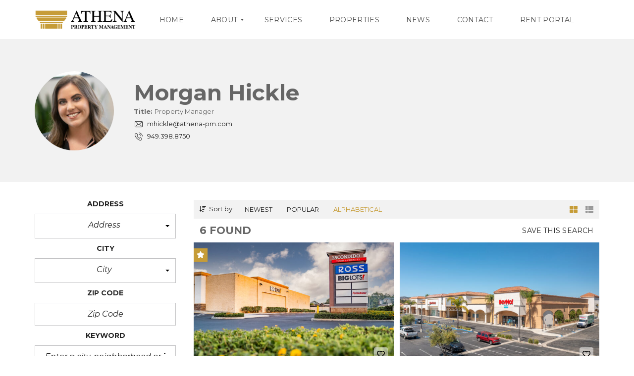

--- FILE ---
content_type: text/html; charset=UTF-8
request_url: https://athena-pm.com/agent/morgan/
body_size: 24386
content:
<!DOCTYPE html>
<html lang="en">
<head>
    <meta charset="UTF-8">
    <meta name="viewport" content="width=device-width, initial-scale=1">
    <link rel="profile" href="http://gmpg.org/xfn/11">
    <link rel="pingback" href="https://athena-pm.com/xmlrpc.php">

    <title>Morgan Hickle &#8211; Athena Property Management</title>
<meta name='robots' content='max-image-preview:large' />
<link rel='dns-prefetch' href='//cdnjs.cloudflare.com' />
<link rel='dns-prefetch' href='//fonts.googleapis.com' />
<link rel='preconnect' href='https://fonts.gstatic.com' crossorigin />
<link rel="alternate" type="application/rss+xml" title="Athena Property Management &raquo; Feed" href="https://athena-pm.com/feed/" />
<link rel="alternate" type="application/rss+xml" title="Athena Property Management &raquo; Comments Feed" href="https://athena-pm.com/comments/feed/" />
<link rel="alternate" type="application/rss+xml" title="Athena Property Management &raquo; Posts by Morgan Hickle Feed" href="https://athena-pm.com/user/morgan/feed/" />
<script type="text/javascript">
/* <![CDATA[ */
window._wpemojiSettings = {"baseUrl":"https:\/\/s.w.org\/images\/core\/emoji\/15.0.3\/72x72\/","ext":".png","svgUrl":"https:\/\/s.w.org\/images\/core\/emoji\/15.0.3\/svg\/","svgExt":".svg","source":{"concatemoji":"https:\/\/athena-pm.com\/wp-includes\/js\/wp-emoji-release.min.js?ver=6.6.4"}};
/*! This file is auto-generated */
!function(i,n){var o,s,e;function c(e){try{var t={supportTests:e,timestamp:(new Date).valueOf()};sessionStorage.setItem(o,JSON.stringify(t))}catch(e){}}function p(e,t,n){e.clearRect(0,0,e.canvas.width,e.canvas.height),e.fillText(t,0,0);var t=new Uint32Array(e.getImageData(0,0,e.canvas.width,e.canvas.height).data),r=(e.clearRect(0,0,e.canvas.width,e.canvas.height),e.fillText(n,0,0),new Uint32Array(e.getImageData(0,0,e.canvas.width,e.canvas.height).data));return t.every(function(e,t){return e===r[t]})}function u(e,t,n){switch(t){case"flag":return n(e,"\ud83c\udff3\ufe0f\u200d\u26a7\ufe0f","\ud83c\udff3\ufe0f\u200b\u26a7\ufe0f")?!1:!n(e,"\ud83c\uddfa\ud83c\uddf3","\ud83c\uddfa\u200b\ud83c\uddf3")&&!n(e,"\ud83c\udff4\udb40\udc67\udb40\udc62\udb40\udc65\udb40\udc6e\udb40\udc67\udb40\udc7f","\ud83c\udff4\u200b\udb40\udc67\u200b\udb40\udc62\u200b\udb40\udc65\u200b\udb40\udc6e\u200b\udb40\udc67\u200b\udb40\udc7f");case"emoji":return!n(e,"\ud83d\udc26\u200d\u2b1b","\ud83d\udc26\u200b\u2b1b")}return!1}function f(e,t,n){var r="undefined"!=typeof WorkerGlobalScope&&self instanceof WorkerGlobalScope?new OffscreenCanvas(300,150):i.createElement("canvas"),a=r.getContext("2d",{willReadFrequently:!0}),o=(a.textBaseline="top",a.font="600 32px Arial",{});return e.forEach(function(e){o[e]=t(a,e,n)}),o}function t(e){var t=i.createElement("script");t.src=e,t.defer=!0,i.head.appendChild(t)}"undefined"!=typeof Promise&&(o="wpEmojiSettingsSupports",s=["flag","emoji"],n.supports={everything:!0,everythingExceptFlag:!0},e=new Promise(function(e){i.addEventListener("DOMContentLoaded",e,{once:!0})}),new Promise(function(t){var n=function(){try{var e=JSON.parse(sessionStorage.getItem(o));if("object"==typeof e&&"number"==typeof e.timestamp&&(new Date).valueOf()<e.timestamp+604800&&"object"==typeof e.supportTests)return e.supportTests}catch(e){}return null}();if(!n){if("undefined"!=typeof Worker&&"undefined"!=typeof OffscreenCanvas&&"undefined"!=typeof URL&&URL.createObjectURL&&"undefined"!=typeof Blob)try{var e="postMessage("+f.toString()+"("+[JSON.stringify(s),u.toString(),p.toString()].join(",")+"));",r=new Blob([e],{type:"text/javascript"}),a=new Worker(URL.createObjectURL(r),{name:"wpTestEmojiSupports"});return void(a.onmessage=function(e){c(n=e.data),a.terminate(),t(n)})}catch(e){}c(n=f(s,u,p))}t(n)}).then(function(e){for(var t in e)n.supports[t]=e[t],n.supports.everything=n.supports.everything&&n.supports[t],"flag"!==t&&(n.supports.everythingExceptFlag=n.supports.everythingExceptFlag&&n.supports[t]);n.supports.everythingExceptFlag=n.supports.everythingExceptFlag&&!n.supports.flag,n.DOMReady=!1,n.readyCallback=function(){n.DOMReady=!0}}).then(function(){return e}).then(function(){var e;n.supports.everything||(n.readyCallback(),(e=n.source||{}).concatemoji?t(e.concatemoji):e.wpemoji&&e.twemoji&&(t(e.twemoji),t(e.wpemoji)))}))}((window,document),window._wpemojiSettings);
/* ]]> */
</script>
<style id='wp-emoji-styles-inline-css' type='text/css'>

	img.wp-smiley, img.emoji {
		display: inline !important;
		border: none !important;
		box-shadow: none !important;
		height: 1em !important;
		width: 1em !important;
		margin: 0 0.07em !important;
		vertical-align: -0.1em !important;
		background: none !important;
		padding: 0 !important;
	}
</style>
<link rel='stylesheet' id='wp-block-library-css' href='https://athena-pm.com/wp-includes/css/dist/block-library/style.min.css?ver=6.6.4' type='text/css' media='all' />
<style id='wp-block-library-theme-inline-css' type='text/css'>
.wp-block-audio :where(figcaption){color:#555;font-size:13px;text-align:center}.is-dark-theme .wp-block-audio :where(figcaption){color:#ffffffa6}.wp-block-audio{margin:0 0 1em}.wp-block-code{border:1px solid #ccc;border-radius:4px;font-family:Menlo,Consolas,monaco,monospace;padding:.8em 1em}.wp-block-embed :where(figcaption){color:#555;font-size:13px;text-align:center}.is-dark-theme .wp-block-embed :where(figcaption){color:#ffffffa6}.wp-block-embed{margin:0 0 1em}.blocks-gallery-caption{color:#555;font-size:13px;text-align:center}.is-dark-theme .blocks-gallery-caption{color:#ffffffa6}:root :where(.wp-block-image figcaption){color:#555;font-size:13px;text-align:center}.is-dark-theme :root :where(.wp-block-image figcaption){color:#ffffffa6}.wp-block-image{margin:0 0 1em}.wp-block-pullquote{border-bottom:4px solid;border-top:4px solid;color:currentColor;margin-bottom:1.75em}.wp-block-pullquote cite,.wp-block-pullquote footer,.wp-block-pullquote__citation{color:currentColor;font-size:.8125em;font-style:normal;text-transform:uppercase}.wp-block-quote{border-left:.25em solid;margin:0 0 1.75em;padding-left:1em}.wp-block-quote cite,.wp-block-quote footer{color:currentColor;font-size:.8125em;font-style:normal;position:relative}.wp-block-quote.has-text-align-right{border-left:none;border-right:.25em solid;padding-left:0;padding-right:1em}.wp-block-quote.has-text-align-center{border:none;padding-left:0}.wp-block-quote.is-large,.wp-block-quote.is-style-large,.wp-block-quote.is-style-plain{border:none}.wp-block-search .wp-block-search__label{font-weight:700}.wp-block-search__button{border:1px solid #ccc;padding:.375em .625em}:where(.wp-block-group.has-background){padding:1.25em 2.375em}.wp-block-separator.has-css-opacity{opacity:.4}.wp-block-separator{border:none;border-bottom:2px solid;margin-left:auto;margin-right:auto}.wp-block-separator.has-alpha-channel-opacity{opacity:1}.wp-block-separator:not(.is-style-wide):not(.is-style-dots){width:100px}.wp-block-separator.has-background:not(.is-style-dots){border-bottom:none;height:1px}.wp-block-separator.has-background:not(.is-style-wide):not(.is-style-dots){height:2px}.wp-block-table{margin:0 0 1em}.wp-block-table td,.wp-block-table th{word-break:normal}.wp-block-table :where(figcaption){color:#555;font-size:13px;text-align:center}.is-dark-theme .wp-block-table :where(figcaption){color:#ffffffa6}.wp-block-video :where(figcaption){color:#555;font-size:13px;text-align:center}.is-dark-theme .wp-block-video :where(figcaption){color:#ffffffa6}.wp-block-video{margin:0 0 1em}:root :where(.wp-block-template-part.has-background){margin-bottom:0;margin-top:0;padding:1.25em 2.375em}
</style>
<style id='classic-theme-styles-inline-css' type='text/css'>
/*! This file is auto-generated */
.wp-block-button__link{color:#fff;background-color:#32373c;border-radius:9999px;box-shadow:none;text-decoration:none;padding:calc(.667em + 2px) calc(1.333em + 2px);font-size:1.125em}.wp-block-file__button{background:#32373c;color:#fff;text-decoration:none}
</style>
<style id='global-styles-inline-css' type='text/css'>
:root{--wp--preset--aspect-ratio--square: 1;--wp--preset--aspect-ratio--4-3: 4/3;--wp--preset--aspect-ratio--3-4: 3/4;--wp--preset--aspect-ratio--3-2: 3/2;--wp--preset--aspect-ratio--2-3: 2/3;--wp--preset--aspect-ratio--16-9: 16/9;--wp--preset--aspect-ratio--9-16: 9/16;--wp--preset--color--black: #000000;--wp--preset--color--cyan-bluish-gray: #abb8c3;--wp--preset--color--white: #ffffff;--wp--preset--color--pale-pink: #f78da7;--wp--preset--color--vivid-red: #cf2e2e;--wp--preset--color--luminous-vivid-orange: #ff6900;--wp--preset--color--luminous-vivid-amber: #fcb900;--wp--preset--color--light-green-cyan: #7bdcb5;--wp--preset--color--vivid-green-cyan: #00d084;--wp--preset--color--pale-cyan-blue: #8ed1fc;--wp--preset--color--vivid-cyan-blue: #0693e3;--wp--preset--color--vivid-purple: #9b51e0;--wp--preset--gradient--vivid-cyan-blue-to-vivid-purple: linear-gradient(135deg,rgba(6,147,227,1) 0%,rgb(155,81,224) 100%);--wp--preset--gradient--light-green-cyan-to-vivid-green-cyan: linear-gradient(135deg,rgb(122,220,180) 0%,rgb(0,208,130) 100%);--wp--preset--gradient--luminous-vivid-amber-to-luminous-vivid-orange: linear-gradient(135deg,rgba(252,185,0,1) 0%,rgba(255,105,0,1) 100%);--wp--preset--gradient--luminous-vivid-orange-to-vivid-red: linear-gradient(135deg,rgba(255,105,0,1) 0%,rgb(207,46,46) 100%);--wp--preset--gradient--very-light-gray-to-cyan-bluish-gray: linear-gradient(135deg,rgb(238,238,238) 0%,rgb(169,184,195) 100%);--wp--preset--gradient--cool-to-warm-spectrum: linear-gradient(135deg,rgb(74,234,220) 0%,rgb(151,120,209) 20%,rgb(207,42,186) 40%,rgb(238,44,130) 60%,rgb(251,105,98) 80%,rgb(254,248,76) 100%);--wp--preset--gradient--blush-light-purple: linear-gradient(135deg,rgb(255,206,236) 0%,rgb(152,150,240) 100%);--wp--preset--gradient--blush-bordeaux: linear-gradient(135deg,rgb(254,205,165) 0%,rgb(254,45,45) 50%,rgb(107,0,62) 100%);--wp--preset--gradient--luminous-dusk: linear-gradient(135deg,rgb(255,203,112) 0%,rgb(199,81,192) 50%,rgb(65,88,208) 100%);--wp--preset--gradient--pale-ocean: linear-gradient(135deg,rgb(255,245,203) 0%,rgb(182,227,212) 50%,rgb(51,167,181) 100%);--wp--preset--gradient--electric-grass: linear-gradient(135deg,rgb(202,248,128) 0%,rgb(113,206,126) 100%);--wp--preset--gradient--midnight: linear-gradient(135deg,rgb(2,3,129) 0%,rgb(40,116,252) 100%);--wp--preset--font-size--small: 13px;--wp--preset--font-size--medium: 20px;--wp--preset--font-size--large: 36px;--wp--preset--font-size--x-large: 42px;--wp--preset--spacing--20: 0.44rem;--wp--preset--spacing--30: 0.67rem;--wp--preset--spacing--40: 1rem;--wp--preset--spacing--50: 1.5rem;--wp--preset--spacing--60: 2.25rem;--wp--preset--spacing--70: 3.38rem;--wp--preset--spacing--80: 5.06rem;--wp--preset--shadow--natural: 6px 6px 9px rgba(0, 0, 0, 0.2);--wp--preset--shadow--deep: 12px 12px 50px rgba(0, 0, 0, 0.4);--wp--preset--shadow--sharp: 6px 6px 0px rgba(0, 0, 0, 0.2);--wp--preset--shadow--outlined: 6px 6px 0px -3px rgba(255, 255, 255, 1), 6px 6px rgba(0, 0, 0, 1);--wp--preset--shadow--crisp: 6px 6px 0px rgba(0, 0, 0, 1);}:where(.is-layout-flex){gap: 0.5em;}:where(.is-layout-grid){gap: 0.5em;}body .is-layout-flex{display: flex;}.is-layout-flex{flex-wrap: wrap;align-items: center;}.is-layout-flex > :is(*, div){margin: 0;}body .is-layout-grid{display: grid;}.is-layout-grid > :is(*, div){margin: 0;}:where(.wp-block-columns.is-layout-flex){gap: 2em;}:where(.wp-block-columns.is-layout-grid){gap: 2em;}:where(.wp-block-post-template.is-layout-flex){gap: 1.25em;}:where(.wp-block-post-template.is-layout-grid){gap: 1.25em;}.has-black-color{color: var(--wp--preset--color--black) !important;}.has-cyan-bluish-gray-color{color: var(--wp--preset--color--cyan-bluish-gray) !important;}.has-white-color{color: var(--wp--preset--color--white) !important;}.has-pale-pink-color{color: var(--wp--preset--color--pale-pink) !important;}.has-vivid-red-color{color: var(--wp--preset--color--vivid-red) !important;}.has-luminous-vivid-orange-color{color: var(--wp--preset--color--luminous-vivid-orange) !important;}.has-luminous-vivid-amber-color{color: var(--wp--preset--color--luminous-vivid-amber) !important;}.has-light-green-cyan-color{color: var(--wp--preset--color--light-green-cyan) !important;}.has-vivid-green-cyan-color{color: var(--wp--preset--color--vivid-green-cyan) !important;}.has-pale-cyan-blue-color{color: var(--wp--preset--color--pale-cyan-blue) !important;}.has-vivid-cyan-blue-color{color: var(--wp--preset--color--vivid-cyan-blue) !important;}.has-vivid-purple-color{color: var(--wp--preset--color--vivid-purple) !important;}.has-black-background-color{background-color: var(--wp--preset--color--black) !important;}.has-cyan-bluish-gray-background-color{background-color: var(--wp--preset--color--cyan-bluish-gray) !important;}.has-white-background-color{background-color: var(--wp--preset--color--white) !important;}.has-pale-pink-background-color{background-color: var(--wp--preset--color--pale-pink) !important;}.has-vivid-red-background-color{background-color: var(--wp--preset--color--vivid-red) !important;}.has-luminous-vivid-orange-background-color{background-color: var(--wp--preset--color--luminous-vivid-orange) !important;}.has-luminous-vivid-amber-background-color{background-color: var(--wp--preset--color--luminous-vivid-amber) !important;}.has-light-green-cyan-background-color{background-color: var(--wp--preset--color--light-green-cyan) !important;}.has-vivid-green-cyan-background-color{background-color: var(--wp--preset--color--vivid-green-cyan) !important;}.has-pale-cyan-blue-background-color{background-color: var(--wp--preset--color--pale-cyan-blue) !important;}.has-vivid-cyan-blue-background-color{background-color: var(--wp--preset--color--vivid-cyan-blue) !important;}.has-vivid-purple-background-color{background-color: var(--wp--preset--color--vivid-purple) !important;}.has-black-border-color{border-color: var(--wp--preset--color--black) !important;}.has-cyan-bluish-gray-border-color{border-color: var(--wp--preset--color--cyan-bluish-gray) !important;}.has-white-border-color{border-color: var(--wp--preset--color--white) !important;}.has-pale-pink-border-color{border-color: var(--wp--preset--color--pale-pink) !important;}.has-vivid-red-border-color{border-color: var(--wp--preset--color--vivid-red) !important;}.has-luminous-vivid-orange-border-color{border-color: var(--wp--preset--color--luminous-vivid-orange) !important;}.has-luminous-vivid-amber-border-color{border-color: var(--wp--preset--color--luminous-vivid-amber) !important;}.has-light-green-cyan-border-color{border-color: var(--wp--preset--color--light-green-cyan) !important;}.has-vivid-green-cyan-border-color{border-color: var(--wp--preset--color--vivid-green-cyan) !important;}.has-pale-cyan-blue-border-color{border-color: var(--wp--preset--color--pale-cyan-blue) !important;}.has-vivid-cyan-blue-border-color{border-color: var(--wp--preset--color--vivid-cyan-blue) !important;}.has-vivid-purple-border-color{border-color: var(--wp--preset--color--vivid-purple) !important;}.has-vivid-cyan-blue-to-vivid-purple-gradient-background{background: var(--wp--preset--gradient--vivid-cyan-blue-to-vivid-purple) !important;}.has-light-green-cyan-to-vivid-green-cyan-gradient-background{background: var(--wp--preset--gradient--light-green-cyan-to-vivid-green-cyan) !important;}.has-luminous-vivid-amber-to-luminous-vivid-orange-gradient-background{background: var(--wp--preset--gradient--luminous-vivid-amber-to-luminous-vivid-orange) !important;}.has-luminous-vivid-orange-to-vivid-red-gradient-background{background: var(--wp--preset--gradient--luminous-vivid-orange-to-vivid-red) !important;}.has-very-light-gray-to-cyan-bluish-gray-gradient-background{background: var(--wp--preset--gradient--very-light-gray-to-cyan-bluish-gray) !important;}.has-cool-to-warm-spectrum-gradient-background{background: var(--wp--preset--gradient--cool-to-warm-spectrum) !important;}.has-blush-light-purple-gradient-background{background: var(--wp--preset--gradient--blush-light-purple) !important;}.has-blush-bordeaux-gradient-background{background: var(--wp--preset--gradient--blush-bordeaux) !important;}.has-luminous-dusk-gradient-background{background: var(--wp--preset--gradient--luminous-dusk) !important;}.has-pale-ocean-gradient-background{background: var(--wp--preset--gradient--pale-ocean) !important;}.has-electric-grass-gradient-background{background: var(--wp--preset--gradient--electric-grass) !important;}.has-midnight-gradient-background{background: var(--wp--preset--gradient--midnight) !important;}.has-small-font-size{font-size: var(--wp--preset--font-size--small) !important;}.has-medium-font-size{font-size: var(--wp--preset--font-size--medium) !important;}.has-large-font-size{font-size: var(--wp--preset--font-size--large) !important;}.has-x-large-font-size{font-size: var(--wp--preset--font-size--x-large) !important;}
:where(.wp-block-post-template.is-layout-flex){gap: 1.25em;}:where(.wp-block-post-template.is-layout-grid){gap: 1.25em;}
:where(.wp-block-columns.is-layout-flex){gap: 2em;}:where(.wp-block-columns.is-layout-grid){gap: 2em;}
:root :where(.wp-block-pullquote){font-size: 1.5em;line-height: 1.6;}
</style>
<link rel='stylesheet' id='contact-form-7-css' href='https://athena-pm.com/wp-content/plugins/contact-form-7/includes/css/styles.css?ver=5.5.6' type='text/css' media='all' />
<link rel='stylesheet' id='myhome-style-css' href='https://athena-pm.com/wp-content/themes/myhome/style.min.css?ver=3.1.59' type='text/css' media='all' />
<style id='myhome-style-inline-css' type='text/css'>
            @media (min-width:1023px) {
            #mega_main_menu li.default_dropdown>.mega_dropdown {
            width:225px !important;
            }
            }
			                :root { --primary: #c69c37; }
                .mh-active-input-primary input[type=text]:focus,
                .mh-active-input-primary input[type=text]:active,
                .mh-active-input-primary input[type=search]:focus,
                .mh-active-input-primary input[type=search]:active,
                .mh-active-input-primary input[type=email]:focus,
                .mh-active-input-primary input[type=email]:active,
                .mh-active-input-primary input[type=password]:focus,
                .mh-active-input-primary input[type=password]:active,
                .mh-active-input-primary textarea:focus,
                .mh-active-input-primary textarea:active,
                .mh-active-input-primary .mh-active-input input,
                .mh-active-input-primary .mh-active-input input,
                .myhome-body.mh-active-input-primary .mh-active-input .bootstrap-select.btn-group > .btn {
                background: rgba(198,156,55,0.05)!important;
                }

                html body .primary {
                background: rgba(198,156,55)!important;
                }


                html body .mh-fixed-menu--active #mega_main_menu.mh-primary #mh-submit-button a,
                html body .mh-fixed-menu--active #mega_main_menu.mh-primary #mh-submit-button a i {
                color:  rgba(198,156,55)!important;
                }

                .mh-app-wrapper .stepper__header .stepper__step--complete + .divider {
                background: rgba(198,156,55)!important;
                }

                html body .primary--text {
                color: rgba(198,156,55)!important;
                }

                html body .primary--text textarea,
                html body .primary--text input {
                caret-color: rgba(198,156,55)!important;
                }
				                    @media (min-width:1023px) {
                    html body #mega_main_menu.mh-primary .nav_logo img {
                    height: 40px!important;
                    }
                    }
				
            /* Menu */
			
			
            @media (min-width:1023px) {
            .mh-sticky-menu-placeholder--active {
            min-height: 80px;
            }
            }

			

			
			

			
			

			
			                #mega_main_menu.mh-primary ul .mega_dropdown > li.current-menu-item > .item_link,
                #mega_main_menu.mh-primary ul .mega_dropdown > li > .item_link:focus,
                #mega_main_menu.mh-primary ul .mega_dropdown > li > .item_link:hover,
                #mega_main_menu.mh-primary ul li.post_type_dropdown > .mega_dropdown > li > .processed_image:hover {
                background: rgba(198,156,55,1)!important;
                }
			
			
			
            /* General */

			
			
			
			
			
			
			
			
			
			
			
			
			
			
			
			
			
			
			

            /* Top Bar */
			
			
			
			
			
			
			
			
			
            /* Footer */
			
			
			
			
			
			
			
			
			
			
			
			
			
			
			
			
            /* Top Title */
			
			
			
            /* Breadcrumbs */
			
			
			
			
			
			
            /* Single Property Page */
			
			
			
			
			
			
			
			
			
			
			
			
			
			
            /* Property card */
			
			
			
			
			
			
			
			
			
			
			
			
            /* Search Form */
			
			
			
			
			
			
			
			
			
			
			
			
			
			
			
			
			
			
			
			
            /* Agent Carousel / List */
			
			
			
			
			
			

			
            /* Blog */

			
			
			
			
			
			
			
			
			
			
			
			
			
			
			
			
			
			
			
			
			
			
			

            /* Sidebar */
			
			
			
			

			

			
			
			
			
			
			
            /* Post Card */
			
			
			
			
			
			
			
            /* Map */
			
			
			
			
			
			
			
			
			
			
			
            /* Compare Bar */
			
			
			
			
			
			
			
			
			
			
            /* User panel */

			
			
			
			
			
			
			
			
			
			
			
						
			
			
			                @media (min-width: 1023px) {
                .logo_link {
                margin-right: 48px!important;
                }
                }
			
			                @media (min-width: 1023px) {
                html body #mega_main_menu.mh-primary > .menu_holder > .menu_inner > ul > li[class*="columns"] {
                margin-right: 10px!important;
                }
                }
			
			
</style>
<link rel='stylesheet' id='subscribe-forms-css-css' href='https://athena-pm.com/wp-content/plugins/easy-social-share-buttons3/assets/modules/subscribe-forms.min.css?ver=8.2' type='text/css' media='all' />
<link rel='stylesheet' id='easy-social-share-buttons-css' href='https://athena-pm.com/wp-content/plugins/easy-social-share-buttons3/assets/css/easy-social-share-buttons.min.css?ver=8.2' type='text/css' media='all' />
<link rel='stylesheet' id='mmm_mega_main_menu-css' href='https://athena-pm.com/wp-content/plugins/mega_main_menu/src/css/cache.skin.css?ver=1760658677' type='text/css' media='all' />
<link rel='stylesheet' id='myhome-idx-broker-css' href='https://athena-pm.com/wp-content/plugins/myhome-idx-broker/assets/css/main.css?ver=2.1.23' type='text/css' media='all' />
<link rel='stylesheet' id='myhome-font-awesome-css' href='https://cdnjs.cloudflare.com/ajax/libs/font-awesome/5.15.2/css/all.min.css?ver=3.1.59' type='text/css' media='all' />
<link rel='stylesheet' id='bsf-Defaults-css' href='https://athena-pm.com/wp-content/uploads/smile_fonts/Defaults/Defaults.css?ver=3.19.11' type='text/css' media='all' />
<link rel="preload" as="style" href="https://fonts.googleapis.com/css?family=Montserrat:400,400italic,700&#038;subset=latin-ext&#038;display=block&#038;ver=1760658676" /><link rel="stylesheet" href="https://fonts.googleapis.com/css?family=Montserrat:400,400italic,700&#038;subset=latin-ext&#038;display=block&#038;ver=1760658676" media="print" onload="this.media='all'"><noscript><link rel="stylesheet" href="https://fonts.googleapis.com/css?family=Montserrat:400,400italic,700&#038;subset=latin-ext&#038;display=block&#038;ver=1760658676" /></noscript><script type="text/javascript" src="https://athena-pm.com/wp-includes/js/jquery/jquery.min.js?ver=3.7.1" id="jquery-core-js"></script>
<script type="text/javascript" src="https://athena-pm.com/wp-includes/js/jquery/jquery-migrate.min.js?ver=3.4.1" id="jquery-migrate-js"></script>
<script type="text/javascript" src="https://athena-pm.com/wp-content/plugins/revslider/public/assets/js/rbtools.min.js?ver=6.5.14" async id="tp-tools-js"></script>
<script type="text/javascript" src="https://athena-pm.com/wp-content/plugins/revslider/public/assets/js/rs6.min.js?ver=6.5.14" async id="revmin-js"></script>
<link rel="https://api.w.org/" href="https://athena-pm.com/wp-json/" /><link rel="alternate" title="JSON" type="application/json" href="https://athena-pm.com/wp-json/wp/v2/users/16" /><link rel="EditURI" type="application/rsd+xml" title="RSD" href="https://athena-pm.com/xmlrpc.php?rsd" />
<meta name="generator" content="WordPress 6.6.4" />
<meta name="generator" content="Redux 4.4.18" />            <style>
                @font-face {
                    font-family: "Flaticon";
                    src: url("https://myhometheme.net/main/wp-content/themes/myhome/assets/fonts/Flaticon.eot");
                    src: url("https://myhometheme.net/main/wp-content/themes/myhome/assets/fonts/Flaticon.eot?#iefix") format("embedded-opentype"),
                    url("https://myhometheme.net/main/wp-content/themes/myhome/assets/fonts/Flaticon.woff") format("woff"),
                    url("https://myhometheme.net/main/wp-content/themes/myhome/assets/fonts/Flaticon.ttf") format("truetype"),
                    url("https://myhometheme.net/main/wp-content/themes/myhome/assets/fonts/Flaticon.svg#Flaticon") format("svg");
                }

                @media screen and (-webkit-min-device-pixel-ratio: 0) {
                    @font-face {
                        font-family: "Flaticon";
                        src: url("https://myhometheme.net/main/wp-content/themes/myhome/assets/fonts/Flaticon.svg#Flaticon") format("svg");
                    }
                }
            </style>
			
<script type="text/javascript">var essb_settings = {"ajax_url":"https:\/\/athena-pm.com\/wp-admin\/admin-ajax.php","essb3_nonce":"4c11069586","essb3_plugin_url":"https:\/\/athena-pm.com\/wp-content\/plugins\/easy-social-share-buttons3","essb3_stats":false,"essb3_ga":false,"essb3_ga_ntg":false,"blog_url":"https:\/\/athena-pm.com\/","post_id":""};</script><meta name="generator" content="Powered by WPBakery Page Builder - drag and drop page builder for WordPress."/>
<meta name="generator" content="Powered by Slider Revolution 6.5.14 - responsive, Mobile-Friendly Slider Plugin for WordPress with comfortable drag and drop interface." />
<link rel="icon" href="https://athena-pm.com/wp-content/uploads/2024/01/cropped-athena-logo-square-32x32.jpg" sizes="32x32" />
<link rel="icon" href="https://athena-pm.com/wp-content/uploads/2024/01/cropped-athena-logo-square-192x192.jpg" sizes="192x192" />
<link rel="apple-touch-icon" href="https://athena-pm.com/wp-content/uploads/2024/01/cropped-athena-logo-square-180x180.jpg" />
<meta name="msapplication-TileImage" content="https://athena-pm.com/wp-content/uploads/2024/01/cropped-athena-logo-square-270x270.jpg" />
<script>function setREVStartSize(e){
			//window.requestAnimationFrame(function() {
				window.RSIW = window.RSIW===undefined ? window.innerWidth : window.RSIW;
				window.RSIH = window.RSIH===undefined ? window.innerHeight : window.RSIH;
				try {
					var pw = document.getElementById(e.c).parentNode.offsetWidth,
						newh;
					pw = pw===0 || isNaN(pw) ? window.RSIW : pw;
					e.tabw = e.tabw===undefined ? 0 : parseInt(e.tabw);
					e.thumbw = e.thumbw===undefined ? 0 : parseInt(e.thumbw);
					e.tabh = e.tabh===undefined ? 0 : parseInt(e.tabh);
					e.thumbh = e.thumbh===undefined ? 0 : parseInt(e.thumbh);
					e.tabhide = e.tabhide===undefined ? 0 : parseInt(e.tabhide);
					e.thumbhide = e.thumbhide===undefined ? 0 : parseInt(e.thumbhide);
					e.mh = e.mh===undefined || e.mh=="" || e.mh==="auto" ? 0 : parseInt(e.mh,0);
					if(e.layout==="fullscreen" || e.l==="fullscreen")
						newh = Math.max(e.mh,window.RSIH);
					else{
						e.gw = Array.isArray(e.gw) ? e.gw : [e.gw];
						for (var i in e.rl) if (e.gw[i]===undefined || e.gw[i]===0) e.gw[i] = e.gw[i-1];
						e.gh = e.el===undefined || e.el==="" || (Array.isArray(e.el) && e.el.length==0)? e.gh : e.el;
						e.gh = Array.isArray(e.gh) ? e.gh : [e.gh];
						for (var i in e.rl) if (e.gh[i]===undefined || e.gh[i]===0) e.gh[i] = e.gh[i-1];
											
						var nl = new Array(e.rl.length),
							ix = 0,
							sl;
						e.tabw = e.tabhide>=pw ? 0 : e.tabw;
						e.thumbw = e.thumbhide>=pw ? 0 : e.thumbw;
						e.tabh = e.tabhide>=pw ? 0 : e.tabh;
						e.thumbh = e.thumbhide>=pw ? 0 : e.thumbh;
						for (var i in e.rl) nl[i] = e.rl[i]<window.RSIW ? 0 : e.rl[i];
						sl = nl[0];
						for (var i in nl) if (sl>nl[i] && nl[i]>0) { sl = nl[i]; ix=i;}
						var m = pw>(e.gw[ix]+e.tabw+e.thumbw) ? 1 : (pw-(e.tabw+e.thumbw)) / (e.gw[ix]);
						newh =  (e.gh[ix] * m) + (e.tabh + e.thumbh);
					}
					var el = document.getElementById(e.c);
					if (el!==null && el) el.style.height = newh+"px";
					el = document.getElementById(e.c+"_wrapper");
					if (el!==null && el) {
						el.style.height = newh+"px";
						el.style.display = "block";
					}
				} catch(e){
					console.log("Failure at Presize of Slider:" + e)
				}
			//});
		  };</script>
		<style type="text/css" id="wp-custom-css">
			/*
You can add your own CSS here.

Click the help icon above to learn more.
*/

@media (min-width:1023px) {
#mega_main_menu li.default_dropdown>.mega_dropdown {
width:242px !important;
}
}
.mh-post-grid__thumbnail .mh-thumbnail__inner img {
	max-width:100%;
}
a {
     color: #c69c37;
}
a.mh-breadcrumbs__back {
display: none;
}
		</style>
		<style id="myhome_redux-dynamic-css" title="dynamic-css" class="redux-options-output">
                              html body.myhome-body .mh-menu-primary-color-background .mh-header:not(.mh-header--transparent) #mega_main_menu.mh-primary > .menu_holder > .menu_inner > span.nav_logo,
                              html body.myhome-body .mh-menu-primary-color-background .mh-header:not(.mh-header--transparent) #mega_main_menu.mh-primary > .menu_holder > .mmm_fullwidth_container,
                              .myhome-body .mh-thumbnail__featured,
                              .myhome-body .calendar_wrap table tbody td a:hover,
                              .myhome-body .dropdown-menu > li.selected a,
                              .myhome-body .mdl-button.mdl-button--raised.mdl-button--primary,
                              .myhome-body .mdl-button.mdl-button--primary-ghost:hover,
                              .myhome-body .mdl-button.mdl-button--primary-ghost:active,
                              .myhome-body .mdl-button.mdl-button--primary-ghost:focus,
                              .myhome-body .mdl-button.mdl-button--compare-active,
                              .myhome-body .mdl-button.mdl-button--compare-active:hover,
                              .myhome-body .mdl-button.mdl-button--compare-active:active,
                              .myhome-body .mdl-button.mdl-button--compare-active:focus,
                              .myhome-body .mh-accordion .ui-accordion-header.ui-accordion-header-active,
                              .myhome-body .mh-caption__inner,
                              .myhome-body .mh-compare__price,
                              .myhome-body .mh-estate__slider__price,
                              .myhome-body .mh-estate__details__price,
                              .myhome-body .mh-heading--top-separator:after,
                              .myhome-body .mh-heading--bottom-separator:after,
                              .myhome-body .mh-loader,
                              .myhome-body .wpcf7-form .wpcf7-form-control.wpcf7-submit,
                              .myhome-body .mh-loader:before,
                              .myhome-body .mh-loader:after,
                              .myhome-body .mh-map-panel__element button:hover,
                              .myhome-body .mh-map-panel .mh-map-panel__element button.mh-button--active,
                              .myhome-body .mh-map-panel .mh-map-panel__element button.mh-button--active:hover,
                              .myhome-body .mh-map-panel .mh-map-panel__element button.mh-button--active:active,
                              .myhome-body .mh-map-panel .mh-map-panel__element button.mh-button--active:focus,
                              .myhome-body .mh-map-zoom__element button:hover,
                              .myhome-body .mh-map-infobox,
                              .myhome-body .mh-post-single__nav__prev:before,
                              .myhome-body .mh-post-single__nav__next:before,
                              .myhome-body .mh-slider__card-short__price,
                              .myhome-body .mh-slider__card-default__price,
                              .myhome-body #estate_slider_card .tparrows:hover:before,
                              .myhome-body #estate_slider_card_short .tparrows:hover:before,
                              .myhome-body #mh_rev_slider_single .tparrows:hover:before,
                              .myhome-body #mh_rev_gallery_single .tparrows:hover:before,
                              .myhome-body .mh-social-icon:hover,
                              .myhome-body .mh-top-header--primary,
                              .myhome-body .mh-top-header-big:not(.mh-top-header-big--primary) .mh-top-header-big__panel,
                              .myhome-body .mh-top-header-big.mh-top-header-big--primary,
                              .myhome-body .mh-browse-estate__row:first-child,
                              .myhome-body .mh-widget-title__text:before,
                              .myhome-body .owl-carousel .owl-dots .owl-dot.active span,
                              .myhome-body .tagcloud a:hover,
                              .myhome-body .tagcloud a:active,
                              .myhome-body .tagcloud a:focus,
                              .myhome-body .mh-menu ul li a:before,
                              .myhome-body .widget_pages ul li a:before,
                              .myhome-body .widget_meta ul li a:before,
                              .myhome-body .widget_recent_entries ul li a:before,
                              .myhome-body .widget_nav_menu ul li a:before,
                              .myhome-body .widget_categories ul li a:before,
                              .myhome-body .widget_archive ul li a:before,
                              .myhome-body .calendar_wrap table #today,
                              .myhome-body .mh-background-color-primary,
                              .myhome-body .mh-user-panel__menu ul li.mh-user-panel__menu__li--active button,
                              .myhome-body .mh-user-panel__menu ul li.mh-user-panel__menu__li--active a,
                              .myhome-body .mh-top-header--primary .mh-top-bar-user-panel__user-info,
                              .myhome-body .mh-top-header-big .mh-top-bar-user-panel__user-info,
                              .myhome-body .awesomplete mark,
                              .myhome-body .idx-omnibar-form.idx-omnibar-original-form button,
                              .myhome-body .idx-omnibar-form.idx-omnibar-original-form .awesomplete > ul > li mark,
                              .myhome-body #IDX-main #IDX-resultsRow .IDX-resultsDetailsLink a:hover,
                              .myhome-body #IDX-main #IDX-formSubmit,
                              .myhome-body #IDX-main #IDX-submitBtn,
                              .myhome-body #IDX-main #IDX-scheduleShowing,
                              .myhome-body #IDX-main #IDX-photoGalleryLink,
                              .myhome-body #IDX-main .IDX-detailsVirtualTourLink,   
                              .myhome-body #IDX-main #IDX-detailsVirtualTour,
                              .myhome-body .IDX-qsInput.IDX-qsButtonInput, 
                              .myhome-body #IDX-main.IDX-category-map #IDX-criteriaText, 
                              .myhome-body .mh-fixed-menu--active .mh-menu-primary-color-background .mega_main_menu,
                              .myhome-body.mh-active-input-primary .mh-search__panel > div:not(:first-child) .is-checked .mdl-radio__inner-circle,
                              .myhome-body #myhome-idx-wrapper #IDX-leadToolsBar,
                              .myhome-body #myhome-idx-wrapper #IDX-submitBtn,
                              .myhome-body #myhome-idx-wrapper #IDX-formSubmit,
                              .myhome-body #myhome-idx-wrapper #IDX-submitBtn:hover,
                              .myhome-body #myhome-idx-wrapper #IDX-formSubmit:hover,
                              .myhome-body #myhome-idx-wrapper__details-detailsDynamic-1008 .IDX-detailsVirtualTourLink,
                              .myhome-body #myhome-idx-wrapper .IDX-page-listing .IDX-detailsVirtualTourLink,
                              .myhome-body #myhome-idx-wrapper__details-detailsDynamic-1008 .IDX-detailsVirtualTourLink:hover,
                              .myhome-body #myhome-idx-wrapper .IDX-page-listing .IDX-detailsVirtualTourLink:hover,
                              .myhome-body #myhome-idx-wrapper__details-detailsDynamic-1008 #IDX-main.IDX-category-details #IDX-photoGalleryLink,
                              .myhome-body #myhome-idx-wrapper__details-detailsDynamic-1008 #IDX-main.IDX-category-details #IDX-scheduleShowing,
                              .myhome-body #myhome-idx-wrapper .IDX-page-listing #IDX-photoGalleryLink,
                              .myhome-body #myhome-idx-wrapper .IDX-page-listing #IDX-scheduleShowing,
                              .myhome-body #myhome-idx-wrapper__details-detailsDynamic-1008 #IDX-main.IDX-category-details #IDX-photoGalleryLink:hover,
                              .myhome-body #myhome-idx-wrapper__details-detailsDynamic-1008 #IDX-main.IDX-category-details #IDX-scheduleShowing:hover,
                              .myhome-body #myhome-idx-wrapper .IDX-page-listing #IDX-photoGalleryLink:hover,
                              .myhome-body #myhome-idx-wrapper .IDX-page-listing #IDX-scheduleShowing:hover,
                              .myhome-body .myhome-idx-wrapper__mortgage_calculator-mobileFirstMortgage-1002 .IDX-input-group-addon,
                              .myhome-body .myhome-idx-wrapper__map_search_page-mapsearch-1000 #IDX-criteriaText,
                              .myhome-body .myhome-idx-wrapper__map_search_page-mapsearch-1000 #IDX-criteriaWindow .ui-widget-content .ui-slider-range,
                              .myhome-body .myhome-idx-wrapper__map_search_page-mapsearch-1000 #IDX-criteriaWindow .ui-widget-content,
                              .myhome-body .idx-omnibar-form button,
                              .myhome-body .myhome-idx-wrapper__results-mobileFirstResults-1006 .IDX-resultsDetailsLink a:hover,
                              .myhome-body .IDX-type-roster #IDX-rosterFilterSubmit,
                              .myhome-body .IDX-type-roster #IDX-rosterFilterSubmit:hover,
                              .myhome-body .myhome-idx-wrapper__search_page-searchBase-1005 #IDX-loginSubmit,
                              .myhome-body #myhome-idx-wrapper .IDX-category-search #IDX-loginSubmit, 
                              .myhome-body .myhome-idx-wrapper__search_page-searchBase-1005 #IDX-loginSubmit:hover,
                              .myhome-body #myhome-idx-wrapper .IDX-category-search #IDX-loginSubmit:hover,
                              .myhome-body .myhome-idx-wrapper__my_account-myaccount-1000 input[type=submit],
                              .myhome-body .myhome-idx-wrapper__my_account-myaccount-1000 input[type=submit]:hover,
                              .myhome-body .myhome-idx-wrapper__user_signup-usersignup-1002 #IDX-submitBtn,
                              .myhome-body .myhome-idx-wrapper__user_signup-usersignup-1002 #IDX-submitBtn:hover,
                              .myhome-body .myhome-idx-wrapper__user_login-userlogin-1001 #IDX-loginSubmit,
                              .myhome-body .myhome-idx-wrapper__user_login-userlogin-1001 #IDX-loginSubmit:hover,
                              .myhome-body #IDX-widgetLeadLoginWrapper.IDX-widgetLeadLoginWrapper input[type=submit],
                              .myhome-body #IDX-widgetLeadLoginWrapper.IDX-widgetLeadLoginWrapper input[type=submit]:hover,
                              .myhome-body #LeadSignup.LeadSignup input[type=submit],
                              .myhome-body #LeadSignup.LeadSignup input[type=submit]:hover,
                              .myhome-body .IDX-quicksearchWrapper .IDX-quicksearchForm .IDX-qsInput.IDX-qsButtonInput,
                              .myhome-body #myhome-idx-wrapper.myhome-idx-wrapper__mortgage_calculator-mobileFirstMortgage-1002 .IDX-input-group-addon,
                              .myhome-body #myhome-idx-wrapper.myhome-idx-wrapper__mortgage_calculator-mobileFirstMortgage-1002 .IDX-btn-primary,
                              .myhome-body #myhome-idx-wrapper.myhome-idx-wrapper__mortgage_calculator-mobileFirstMortgage-1002 .IDX-btn-primary:hover,
                               html body.myhome-body .ui-dialog[aria-labelledby*=IDX-loadingScreen] #IDX-loadingScreen,
                               html body.myhome-body .ui-dialog[aria-labelledby*=IDX-loadingScreen] #IDX-loadingScreen:before,
                               html body.myhome-body .ui-dialog[aria-labelledby*=IDX-loadingScreen] #IDX-loadingScreen:after,
                               .IDX-registrationModal #IDX-registration .IDX-btn-primary,
                               .IDX-registrationModal #IDX-registration .IDX-btn-primary:hover,
                               .myhome-body .myhome-idx-wrapper__photo_gallery-mobileFirstPhotoGallery-1003 #IDX-photoGallery .IDX-arrow:hover,
                               .myhome-body div[id*=IDX-carouselGallery-] + a:hover,
                               .myhome-idx-wrapper__results-mobileFirstResults-1006 #IDX-resultsRefineSubmit,
                               .myhome-idx-wrapper__results-mobileFirstResults-1006 #IDX-resultsRefineSubmit:hover,                               
                               .myhome-body .mh-app-wrapper .primary,
                               .myhome-body div.awesomplete mark,
                               .myhome-body .mh-popup-login .mh-popup-login__tab-button.active,
                               .myhome-body .mh-app__sidebar-nav__avatar-placeholder:hover,
                               .myhome-body .mh-pricing-table__row--name,
                               .myhome-body .woocommerce #respond input#submit.alt,
                               .myhome-body .woocommerce a.button.alt,
                               .myhome-body .woocommerce button.button.alt,
                               .myhome-body .woocommerce input.button.alt,
                               .myhome-body .mh-field-plans__list__image__icon       
                            {background-color:#c69c37;}
                              .myhome-body blockquote,
                              .myhome-body html body .mh-menu-primary-color-background #mega_main_menu.mh-primary > .menu_holder > .mmm_fullwidth_container,
                              .myhome-body input[type=text]:focus,
                              .myhome-body input[type=text]:active,
                              .myhome-body input[type=password]:focus,
                              .myhome-body input[type=password]:active,
                              .myhome-body input[type=email]:focus,
                              .myhome-body input[type=email]:active,
                              .myhome-body input[type=search]:focus,
                              .myhome-body input[type=search]:active,
                              .myhome-body input[type=tel]:focus,
                              .myhome-body input[type=tel]:active,
                              .myhome-body textarea:focus,
                              .myhome-body textarea:active,
                              .myhome-body .sticky,
                              .myhome-body .mh-active-input input,
                              .myhome-body .mh-active-input .bootstrap-select.btn-group > .btn,
                              .myhome-body .mdl-button.mdl-button--primary-ghost,
                              .myhome-body .mh-compare,
                              .myhome-body .tagcloud a:hover, 
                              .myhome-body .tagcloud a:active,
                              .myhome-body .tagcloud a:focus,
                              .myhome-body .mh-map-panel,
                              .myhome-body .mh-map-zoom,
                              .myhome-body .mh-map-infobox:after,
                              .myhome-body .mh-map-infobox .mh-map-infobox__img-wrapper,
                              .myhome-body .mh-search-horizontal,
                              .myhome-body .mh-search-map-top .mh-search-horizontal,
                              .myhome-body .mh-social-icon:hover:after,
                              .myhome-body .mh-top-header--primary,
                              .myhome-body .owl-carousel .owl-dots .owl-dot.active span,
                              .myhome-body .mh-border-color-primary,
                              .myhome-body .mh-post .post-content blockquote,
                              .myhome-body .mh-user-panel-info,                       
                              .myhome-body.mh-active-input-primary .mh-search__panel > div:not(:first-child) .is-checked .mdl-radio__outer-circle,
                              html body.myhome-body .mh-menu-primary-color-background .mh-header:not(.mh-header--transparent) #mega_main_menu.mh-primary > .menu_holder > .mmm_fullwidth_container,
                              .myhome-body .myhome-idx-wrapper__photo_gallery-photogallery-1002 .IDX-photoGallery,
                              .myhome-body .myhome-idx-wrapper__map_search_page-mapsearch-1000 #IDX-searchNavWrapper,
                              .myhome-body .myhome-idx-wrapper__results-mobileFirstResults-1006 .IDX-propertyTypeHeader,
                              .myhome-body .myhome-idx-wrapper__results-mobileFirstResults-1006 .IDX-resultsDetailsLink a,
                              .myhome-body .myhome-idx-wrapper__search_page-searchBase-1005 #IDX-searchNavWrapper,
                              .myhome-body #myhome-idx-wrapper .IDX-category-search #IDX-searchNavWrapper,
                              .myhome-body .myhome-idx-wrapper__search_page-searchStandard-1002 #IDX-searchNavWrapper,
                              .myhome-body #myhome-idx-wrapper.myhome-idx-wrapper__mortgage_calculator-mobileFirstMortgage-1002 .IDX-well,
                              .myhome-body div[id*=IDX-carouselGallery-] + a,
                              .myhome-body .mh-app-wrapper .primary,
                              .myhome-body .tabs
                              {border-color:#c69c37;}
                              .myhome-body .mh-navbar__menu ul:first-child > li:hover > a,
                              .myhome-body .mh-navbar__container .mh-navbar__menu ul:first-child > li:hover > a:first-child,
                              .myhome-body .mh-pagination a:hover,
                              .myhome-body .page-numbers.current,
                              .myhome-body .mh-footer-top--dark a:hover,
                              .myhome-body .mh-footer-top--dark a:active,
                              .myhome-body .mh-footer-top--dark a:focus,                              
                              .myhome-body.input-myhome .mh-active-input input,
                              .myhome-body .tt-highlight,
                              .myhome-body .mh-breadcrumbs__item a:hover, 
                              .myhome-body .mh-breadcrumbs__back:hover,
                              .myhome-body .mh-breadcrumbs__back:hover i,
                              .myhome-body .mh-active-input .bootstrap-select.btn-group > .btn,
                              .myhome-body .mh-active-input .bootstrap-select.btn-group .dropdown-toggle .filter-option,
                              .myhome-body .mdl-button.mdl-button--primary-ghost,
                              .myhome-body .mdl-button.mdl-button--primary-ghost:hover,
                              .myhome-body .mdl-button.mdl-button--primary-ghost:active,
                              .myhome-body .mdl-button.mdl-button--primary-ghost:focus,
                              .myhome-body .mdl-button.mdl-button--primary-font,
                              html body #mega_main_menu.mh-primary #mh-submit-button a,
                              html body.myhome-body #mega_main_menu.mh-primary #mh-submit-button a i,
                              html body.myhome-body #mega_main_menu.mh-primary > .menu_holder > .menu_inner > ul > li:hover > a:after,
                              html body.myhome-body  #mega_main_menu.mh-primary > .menu_holder > .menu_inner > ul > li:hover > .item_link *,
                              .myhome-body .comment-edit-link:hover,
                              .myhome-body .comment-reply-link:hover,
                              .myhome-body .mh-compare__feature-list li a:hover,
                              .myhome-body .mh-compare__list__element a:hover,
                              .myhome-body .mh-compare__list__element a:hover i,
                              .myhome-body .mh-estate__list__element a:hover,
                              .myhome-body .mh-estate__list__element a:hover i,
                              .myhome-body .mh-estate-horizontal__primary,
                              .myhome-body .mh-estate-vertical__primary,
                              .myhome-body .mh-filters__button.mh-filters__button--active,
                              .myhome-body .mh-filters__button.mh-filters__button--active:hover,
                              .myhome-body button.mh-filters__right__button--active,
                              .myhome-body .mh-loader-wrapper-map,
                              .myhome-body .mh-loader,
                              .myhome-body .mh-register-terms .mh-register-terms__text a,
                              .myhome-body .mh-register-field__terms .mh-register-field__terms__text a,
                              .myhome-body .mh-form-container__reset:hover,
                              .myhome-body .mh-map-wrapper__noresults,
                              .myhome-body .mh-map-pin i,
                              .myhome-body .mh-navbar__wrapper #mh-submit-button a:hover,
                              .myhome-body .mh-pagination--single-post,
                              .myhome-body .mh-post-single__meta a:hover,
                              .myhome-body .mh-search__heading-big,
                              .myhome-body .mh-button-transparent:hover,
                              .myhome-body .mh-user-panel__plans__row .mh-user-panel__plans__cell-4 button:hover,
                              .myhome-body .mh-browse-estate__cell-3 a:hover,
                              .myhome-body .mh-browse-estate__cell-payment a:hover,
                              .myhome-body .mh-user-pagination li:hover,
                              .myhome-body .mh-user-pagination li.mh-user-pagination__element-active,
                              .myhome-body .mh-top-header-big__element:not(.mh-top-header-big__panel) a:hover,
                              .myhome-body .mh-color-primary,
                              .myhome-body .mh-top-header:not(.mh-top-header--primary) a:hover,
                              .myhome-body .mh-top-header-big .mh-top-header-big__social-icons a:hover,                              
                              .myhome-body .mh-top-header-big .mh-top-header-big__social-icons button:hover,
                              .myhome-body .mh-estate__details > div a:hover,
                              .myhome-body .recentcomments a:hover,
                              .myhome-body .rsswidget:hover,
                              .myhome-body .mh-post .post-content a:hover,
                              .myhome-body .link-primary:hover,                              
                              .myhome-body .mh-estate__agent__content a:hover,     
                              .myhome-body .mh-pagination--properties li.active a,  
                              .myhome-body .mh-page-type-v2__content a,
                              .myhome-body .idx-omnibar-form.idx-omnibar-original-form .awesomplete > ul > li:hover,
                              .myhome-body .idx-omnibar-form.idx-omnibar-original-form .awesomplete > ul > li[aria-selected="true"],
                              .myhome-body #IDX-main #IDX-resultsRow .IDX-field-listingPrice.IDX-field-price.IDX-field .IDX-text,
                              .myhome-body #IDX-main #IDX-resultsRow .IDX-resultsDetailsLink a,
                              .myhome-body #IDX-main.IDX-category-details #IDX-detailsTopNav .IDX-topLink a:hover,
                              .myhome-body #IDX-main.IDX-category-details .IDX-listAsRow li span,
                              .myhome-body #IDX-main.IDX-category-details .IDX-listAsRow li a:hover,
                              .myhome-body #IDX-main.IDX-category-search .IDX-listAsRow li span,
                              .myhome-body #IDX-main.IDX-category-map .IDX-listAsRow li span,
                              .myhome-body #IDX-main.IDX-category-search .IDX-listAsRow li a:hover,
                              .myhome-body #IDX-main.IDX-category-map .IDX-listAsRow li a:hover,
                              .myhome-body #IDX-main.IDX-category-search .IDX-listAsRow li span,
                              .myhome-body #IDX-main.IDX-category-map .IDX-listAsRow li span,
                              .myhome-body #IDX-main.IDX-category-search .IDX-listAsRow li a:hover,
                              .myhome-body #IDX-main.IDX-category-map .IDX-listAsRow li a:hover,
                              .myhome-body #IDX-main.IDX-category-details #IDX-detailsField-listingPrice #IDX-detailsPrice,
                              .myhome-body .mh-rs-search #myhome-search-form-submit .mh-search__panel--keyword .mh-search__panel.mh-active-input:after,                        
                              .myhome-body.mh-active-input-primary .mh-search__panel > div:not(:first-child) .is-checked .mdl-radio__label,
                              .myhome-body #myhome-idx-wrapper__details-detailsDynamic-1008 #IDX-nextLastButtons #IDX-nextProp,
                              .myhome-body #myhome-idx-wrapper .IDX-page-listing #IDX-nextLastButtons #IDX-nextProp,
                              .myhome-body #myhome-idx-wrapper__details-detailsDynamic-1008 #IDX-hotLinks a:hover,
                              .myhome-body #myhome-idx-wrapper .IDX-page-listing #IDX-hotLinks a:hover,
                              .myhome-body #myhome-idx-wrapper__details-detailsDynamic-1008 #IDX-main.IDX-category-details #IDX-detailsField-listingPrice #IDX-detailsPrice,
                              .myhome-body #myhome-idx-wrapper .IDX-page-listing #IDX-detailsField-listingPrice #IDX-detailsPrice,
                              .myhome-body #myhome-idx-wrapper__details-detailsDynamic-1008 #IDX-main.IDX-category-details #IDX-detailsTopNav .IDX-topLink a:hover,
                              .myhome-body #myhome-idx-wrapper .IDX-page-listing #IDX-detailsTopNav .IDX-topLink a:hover,
                              .myhome-body #myhome-idx-wrapper__details-detailsDynamic-1008 #IDX-main.IDX-category-details .IDX-listAsRow li span,
                              .myhome-body #myhome-idx-wrapper .IDX-page-listing .IDX-listAsRow li span,
                              .myhome-body #myhome-idx-wrapper__details-detailsDynamic-1008 #IDX-main.IDX-category-details .IDX-listAsRow li a:hover,
                              .myhome-body #myhome-idx-wrapper .IDX-page-listing .IDX-listAsRow li a:hover,
                              .myhome-body .myhome-idx-wrapper__photo_gallery-photogallery-1002 .IDX-page-photogallery #IDX-previousPage a:hover,
                              .myhome-body .idx-omnibar-form .awesomplete > ul > li:hover,
                              .myhome-body .idx-omnibar-form .awesomplete > ul > li[aria-selected="true"],
                              .myhome-body .myhome-idx-wrapper__results-mobileFirstResults-1006 .IDX-propertyTypeHeader,
                              .myhome-body .myhome-idx-wrapper__results-mobileFirstResults-1006 .IDX-field-listingPrice.IDX-field-price.IDX-field .IDX-text,
                              .myhome-body .myhome-idx-wrapper__results-mobileFirstResults-1006 .IDX-resultsDetailsLink a,
                              .myhome-body .myhome-idx-wrapper__search_page-searchBase-1005 .IDX-emailUpdateSignupText,
                              .myhome-body #myhome-idx-wrapper .IDX-category-search .IDX-emailUpdateSignupText,
                              .myhome-body .myhome-idx-wrapper__my_account-myaccount-1000 .IDX-backLink:hover,
                              .myhome-body .myhome-idx-wrapper__user_signup-usersignup-1002 #IDX-loginText a,
                              .myhome-body div[id*=IDX-carouselGallery-] .IDX-carouselPrice,
                              .myhome-body .IDX-showcaseTable .IDX-showcasePrice,
                              .myhome-body .IDX-slideshowWrapper .IDX-slideshowPrice,                            
                              .myhome-body .myhome-idx-wrapper__results-mobileFirstResults-1006 #IDX-agentbio .IDX-actionLinks a,
                              .myhome-body .IDX-searchNavItem > span,
                              html body.myhome-body .ui-dialog[aria-labelledby*=IDX-loadingScreen] #IDX-loadingScreen,
                              .myhome-body .myhome-idx-wrapper__photo_gallery-mobileFirstPhotoGallery-1003 .IDX-showcaseThumbnails-button.IDX-active,
                              .myhome-body div[id*=IDX-carouselGallery-] + a,
                              .myhome-body .mh-popup-top-info i,
                              .myhome-body .mh-pricing-table__row--sold,
                              .myhome-body.mh-active-input-primary .mh-active-input input,
                              .myhome-body .mh-estate__list .mh-estate__list__inner .mh-estate__list__element--attachment a:hover                               
                            {color:#c69c37;}
                            body,
                            button,
                            input,
                            optgroup,
                            select,
                            textarea,
                            .mh-accordion .ui-accordion-header,
                            .mh-estate-horizontal__subheading,
                            .mh-estate-horizontal__primary,
                            .mh-estate-vertical__subheading,
                            .mh-estate-vertical__primary,
                            .mh-map-infobox,
                            .mh-user-panel-info__heading,
                            .mh-font-body
                        {font-family:Montserrat;font-weight:400;} .mh-main-font-italic{font-family:Montserrat;font-weight:400;font-style:italic;}                     
                      .mh-estate-horizontal__primary,
                      .mh-estate-vertical__primary   
                     {font-family:Montserrat;font-weight:700;}
							h1,
                            h2,
                            h3,
                            h4,
                            h5,
                            h6,
                            .mh-estate__details__price,
                            .mh-top-header,
                            .mh-top-header-big__panel,   
                            .mh-caption__inner,
                            .mh-slider-single__price,
                            .mh-heading-font-bold,
                            .mh-search__results,
                            .mh-user-panel__user__content
                        {font-family:Montserrat;font-weight:400;}
                                 h1,
                                 .mh-caption__inner,
                                 .mh-slider-single__price,
                                 .mh-heading-font-bold,
                                 .mh-search__results,
                                 .mh-user-panel__user__content,                     
                                 #IDX-main .IDX-control-label,
                                 .mh-top-title__heading, 
                                 #myhome-idx-wrapper .IDX-control-label,
                                 #myhome-idx-wrapper .IDX-addressField label,
                                 #myhome-idx-wrapper__details-detailsDynamic-1008 #IDX-detailsFeaturedAgentdisplayname,
                                 #myhome-idx-wrapper .IDX-page-listing #IDX-detailsFeaturedAgentdisplayname,
                                .myhome-idx-wrapper__results-mobileFirstResults-1006 .IDX-bioName,
                                #IDX-featuredAgentWrap.IDX-featuredAgentWrap .IDX-featuredAgentContact,
                                .IDX-showcaseTable .IDX-showcasePrice,
                                .IDX-slideshowWrapper .IDX-slideshowPrice                
                            {font-family:Montserrat;font-weight:700;}</style><noscript><style> .wpb_animate_when_almost_visible { opacity: 1; }</style></noscript></head>

<body id="myhome-app" class="archive author author-morgan author-16 mmm mega_main_menu-2-2-1 myhome-body mh-hide-top-bar-on-mobile mh-active-input-primary myhome-3-1-59 essb-8.2 wpb-js-composer js-comp-ver-6.8.0 vc_responsive">


<div class="mh-fixed-menu mh-fixed-menu--transparent-light">
    
            
                <div class="mh-header">
                    <!-- begin "mega_main_menu" --> <div id="mega_main_menu" class="mh-primary primary_style-flat icons-left first-lvl-align-left first-lvl-separator-none direction-horizontal fullwidth-disable pushing_content-disable mobile_minimized-enable dropdowns_trigger-hover dropdowns_animation-anim_4 no-logo no-search no-woo_cart no-buddypress responsive-enable coercive_styles-disable indefinite_location_mode-disable language_direction-ltr version-2-2-1 mh-primary primary_style-flat icons-left first-lvl-align-left first-lvl-separator-none direction-horizontal fullwidth-disable pushing_content-disable mobile_minimized-enable dropdowns_trigger-hover dropdowns_animation-anim_4 no-logo no-search no-woo_cart no-buddypress responsive-enable coercive_styles-disable indefinite_location_mode-disable language_direction-ltr version-2-2-1 mega_main mega_main_menu"> 	<div class="menu_holder"> 	<div class="mmm_fullwidth_container"></div><!-- class="fullwidth_container" --> 		<div class="menu_inner">            <span class="nav_logo">
            <a class="mobile_toggle">
                <span class="mobile_button">
                    <span class="symbol_menu"><i class="fas fa-bars"></i></span>
                    <span class="symbol_cross"><i class="fas fa-times"></i></span>
                </span>
            </a>
				                    <a class="logo_link" href="https://athena-pm.com"
                       title="Athena Property Management">
                    <img
                            src="https://athena-pm.com/wp-content/uploads/2022/01/Athena-Horz.-01.png"
                            data-logo="https://athena-pm.com/wp-content/uploads/2022/01/Athena-Horz.-01.png"
	                    						alt="Athena Property Management"
                    >
                </a>
                            </span>
             			<!-- /class="nav_logo" --> 				<ul id="mega_main_menu_ul" class="mega_main_menu_ul"> <li id="menu-item-3455" class="menu-item menu-item-type-post_type menu-item-object-page menu-item-home menu-item-3455 default_dropdown  drop_to_right submenu_default_width columns1"> 	<a href="https://athena-pm.com/" class="item_link  disable_icon" tabindex="1"> 		<i class=""></i>  		<span class="link_content"> 			<span class="link_text"> 				Home 			</span> 		</span> 	</a> </li> <li id="menu-item-3425" class="menu-item menu-item-type-post_type menu-item-object-page menu-item-has-children menu-item-3425 default_dropdown  drop_to_right submenu_default_width columns1"> 	<a href="https://athena-pm.com/about-us/" class="item_link  disable_icon" tabindex="2"> 		<i class=""></i>  		<span class="link_content"> 			<span class="link_text"> 				About 			</span> 		</span> 	</a> 	<ul class="mega_dropdown"> 	<li id="menu-item-3468" class="menu-item menu-item-type-post_type menu-item-object-page menu-item-3468 default_dropdown  drop_to_right submenu_default_width columns1"> 		<a href="https://athena-pm.com/our-company/" class="item_link  disable_icon" tabindex="3"> 			<i class=""></i>  			<span class="link_content"> 				<span class="link_text"> 					Our Company 				</span> 			</span> 		</a> 	</li> 	<li id="menu-item-3428" class="menu-item menu-item-type-post_type menu-item-object-page menu-item-3428 default_dropdown  drop_to_right submenu_default_width columns1"> 		<a href="https://athena-pm.com/our-team/" class="item_link  disable_icon" tabindex="4"> 			<i class=""></i>  			<span class="link_content"> 				<span class="link_text"> 					Our Team 				</span> 			</span> 		</a> 	</li> 	</ul><!-- /.mega_dropdown --> </li> <li id="menu-item-3722" class="menu-item menu-item-type-post_type menu-item-object-page menu-item-3722 default_dropdown  drop_to_right submenu_default_width columns1"> 	<a href="https://athena-pm.com/services/" class="item_link  disable_icon" tabindex="5"> 		<i class=""></i>  		<span class="link_content"> 			<span class="link_text"> 				Services 			</span> 		</span> 	</a> </li> <li id="menu-item-3712" class="menu-item menu-item-type-post_type menu-item-object-page menu-item-3712 default_dropdown  drop_to_right submenu_default_width columns1"> 	<a href="https://athena-pm.com/properties/" class="item_link  disable_icon" tabindex="6"> 		<i class=""></i>  		<span class="link_content"> 			<span class="link_text"> 				Properties 			</span> 		</span> 	</a> </li> <li id="menu-item-3424" class="menu-item menu-item-type-post_type menu-item-object-page current_page_parent menu-item-3424 default_dropdown  drop_to_right submenu_default_width columns1"> 	<a href="https://athena-pm.com/news/" class="item_link  disable_icon" tabindex="7"> 		<i class=""></i>  		<span class="link_content"> 			<span class="link_text"> 				News 			</span> 		</span> 	</a> </li> <li id="menu-item-3427" class="menu-item menu-item-type-post_type menu-item-object-page menu-item-3427 default_dropdown  drop_to_right submenu_default_width columns1"> 	<a href="https://athena-pm.com/contact/" class="item_link  disable_icon" tabindex="8"> 		<i class=""></i>  		<span class="link_content"> 			<span class="link_text"> 				Contact 			</span> 		</span> 	</a> </li> <li id="menu-item-4493" class="menu-item menu-item-type-custom menu-item-object-custom menu-item-4493 default_dropdown  drop_to_right submenu_default_width columns1"> 	<a href="https://portal.rentpayment.com/pay/login.html" class="item_link  disable_icon" tabindex="9"> 		<i class=""></i>  		<span class="link_content"> 			<span class="link_text"> 				Rent Portal 			</span> 		</span> 	</a> </li></ul> 		</div><!-- /class="menu_inner" --> 	</div><!-- /class="menu_holder" --> </div><!-- /id="mega_main_menu" -->                </div>
            </div>
<div class="mh-sticky-menu-placeholder
					mh-sticky-menu-placeholder--active
		"></div>
    <div
            class="mh-top-title mh-top-title--author"
		    >
		
		
		            <div class="mh-layout">
                <div class="position-relative">
					                        <div class="mh-top-title__avatar">
                            <img
                                    src="https://athena-pm.com/wp-content/uploads/2022/01/Morgan-Hickle-1-200x200.jpg"
                                    alt="Morgan Hickle"
                            >
                        </div>
					                    <div class="mh-top-title__author-info">
                        <div class="mh-top-title__author-info__content">
                            <h1 class="mh-top-title__heading">
								Morgan Hickle                            </h1>

							
                            <div class="mh-agent__additional-fields">
																	                                    <div class="mh-agent__additional-fields__item">
                                        <strong>
											Title:
                                        </strong>
										Property Manager                                    </div>
								                            </div>

							                                <div class="mh-agent-contact">
									                                        <div class="mh-agent-contact__element">
                                            <a href="mailto:mhickle@athena-pm.com">
                                                <i class="flaticon-mail-2"></i>
												mhickle@athena-pm.com                                            </a>
                                        </div>
									
									                                        <div class="mh-agent-contact__element">
                                            <a href="tel:949.398.8750">
                                                <i class="flaticon-phone"></i>
                                                <span>
													949.398.8750												</span>
                                            </a>
                                        </div>
									                                </div>
							
							                        </div>
                    </div>
                </div>
            </div>
		    </div>
    <div class="mh-layout mh-top-title-offset">
		        <div class="mh-listing--full-width mh-listing--horizontal-boxed">
					<listing-grid
			id="myhome-listing-grid"
			class="mh-search-left"
			config-key='MyHomeListing1768980573'
		>
					</listing-grid>
		        </div>
		    </div>

<footer
        id="footer"
        class="mh-footer-top mh-background-cover mh-footer-top--dark"
    >

    
        <div class="mh-footer__inner">
            <div class="mh-layout">
                <div class="mh-footer__row">

                    
                        <div class="mh-footer__row__column widget mh-footer__row__column--1of3">

                                                            <div class="mh-footer__logo">
                                    <img
                                            src="https://athena-pm.com/wp-content/uploads/2022/01/Athena-Horz.-White-Gold.png"
                                            alt="Athena Property Management"
                                    >
                                </div>
                            
                                                            <div class="mh-footer__text">
                                    INTEGRITY  |  DEDICATION  |  VISION                                </div>
                            
                            
                                                            <div class="mh-footer__contact">
                                    <a href="tel:949.398.8750">
                                        <i class="flaticon-phone"></i>
                                        949.398.8750                                    </a>
                                </div>
                            
                                                            <div class="mh-footer__contact">
                                    <a href="mailto:info@athena-pm.com">
                                        <i class="flaticon-mail-2"></i>
                                        info@athena-pm.com                                    </a>
                                </div>
                            
                        </div>

                    
                    <div class="mh-footer__row__column mh-footer__row__column--1of3 widget widget_block widget_text" id="block-12">
<p class="has-text-align-center"><br><strong>California Headquarters</strong><br><br>730 El Camino Way, Suite 200<br>Tustin, Ca 92780<br><br><strong>Arizona Headquarters</strong><br><br>15150 N. Hayden Rd. Suite 220<br>Scottsdale, AZ 85260</p>
</div><div class="mh-footer__row__column mh-footer__row__column--1of3 widget widget-mh-social-icons" id="myhome-social-icons-widget-2"><h3 class="mh-footer__heading">Follow us</h3>		<div class="mh-social-icons"><a class="mh-social-icon" target="_blank" href="https://www.facebook.com/AthenaPropManagement">
				<i class="fab fa-facebook"></i></a><a class="mh-social-icon" target="_blank" href="https://www.linkedin.com/company/athena-property-management">
				<i class="fab fa-linkedin"></i></a></div></div><div class="mh-footer__row__column mh-footer__row__column--1of3 widget widget_block" id="block-9">
<div style="height:100px" aria-hidden="true" class="wp-block-spacer"></div>
</div><div class="mh-footer__row__column mh-footer__row__column--1of3 widget widget_block" id="block-10">
<div style="height:100px" aria-hidden="true" class="wp-block-spacer"></div>
</div><div class="mh-footer__row__column mh-footer__row__column--1of3 widget widget_block" id="block-11">
<div style="height:100px" aria-hidden="true" class="wp-block-spacer"></div>
</div>
                </div>
            </div>
        </div>
    
    
        <div class="mh-footer-bottom ">
            <div class="mh-layout">
                ©2024 Athena Property Managment. All rights reserved.            </div>
        </div>

    
</footer>
<account id="myhome-account"></account>
<save-search id="myhome-save-search"></save-search>
				<div>
					<compare-area id="myhome-compare-area"></compare-area>
				</div>
				
		<script>
			window.RS_MODULES = window.RS_MODULES || {};
			window.RS_MODULES.modules = window.RS_MODULES.modules || {};
			window.RS_MODULES.waiting = window.RS_MODULES.waiting || [];
			window.RS_MODULES.defered = false;
			window.RS_MODULES.moduleWaiting = window.RS_MODULES.moduleWaiting || {};
			window.RS_MODULES.type = 'compiled';
		</script>
		                <script>
                    var flag = true;
                    jQuery(document).on('vc-full-width-row', function () {
                        if (flag) {
                            flag = false

                            window.dispatchEvent(new Event('resize'));

                            lazySizes.autoSizer.checkElems();
                        }
                    });
                </script>
				<link rel='stylesheet' id='rs-plugin-settings-css' href='https://athena-pm.com/wp-content/plugins/revslider/public/assets/css/rs6.css?ver=6.5.14' type='text/css' media='all' />
<style id='rs-plugin-settings-inline-css' type='text/css'>
#rs-demo-id {}
</style>
<script type="text/javascript" src="https://athena-pm.com/wp-includes/js/dist/vendor/wp-polyfill.min.js?ver=3.15.0" id="wp-polyfill-js"></script>
<script type="text/javascript" id="contact-form-7-js-extra">
/* <![CDATA[ */
var wpcf7 = {"api":{"root":"https:\/\/athena-pm.com\/wp-json\/","namespace":"contact-form-7\/v1"}};
/* ]]> */
</script>
<script type="text/javascript" src="https://athena-pm.com/wp-content/plugins/contact-form-7/includes/js/index.js?ver=5.5.6" id="contact-form-7-js"></script>
<script type="text/javascript" id="lazy-sizes-js-before">
/* <![CDATA[ */
            window.lazySizesConfig = window.lazySizesConfig || {};
            window.lazySizesConfig.loadMode = 1;
			
/* ]]> */
</script>
<script type="text/javascript" src="https://athena-pm.com/wp-content/themes/myhome/assets/js/lazysizes.min.js?ver=3.1.59" id="lazy-sizes-js"></script>
<script type="text/javascript" id="myhome-min-js-extra">
/* <![CDATA[ */
var MyHome = {"site":"https:\/\/athena-pm.com","compare":"1","api":"https:\/\/athena-pm.com\/wp-json\/myhome\/v1\/estates","panelUrl":"https:\/\/athena-pm.com\/panel\/","user_fields":[],"is_register_open":"","requestUrl":"https:\/\/athena-pm.com\/wp-admin\/admin-ajax.php","nonce":"30afd14582","mapStyle":"[{featureType:\"administrative\",elementType:\"labels.text.fill\",stylers:[{color:\"#444444\"}]},{featureType:\"landscape\",elementType:\"all\",stylers:[{color:\"#f2f2f2\"}]},{featureType:\"poi\",elementType:\"all\",stylers:[{visibility:\"off\"}]},{featureType:\"road\",elementType:\"all\",stylers:[{saturation:-100},{lightness:45}]},{featureType:\"road.highway\",elementType:\"all\",stylers:[{visibility:\"simplified\"}]},{featureType:\"road.arterial\",elementType:\"labels.icon\",stylers:[{visibility:\"off\"}]},{featureType:\"transit\",elementType:\"all\",stylers:[{visibility:\"off\"}]},{featureType:\"water\",elementType:\"all\",stylers:[{color:\"#d7e1f2\"},{visibility:\"on\"}]}]","mapType":"roadmap","contact_price_label":"","user_bar_label":"Login \/ Register","property_link_new_tab":"","show_date":"false","show_favorite":"1","show_save_search":"1","captcha_enabled":"","captcha_site_key":"","account_types":{"agent":"Agent","agency":"Agency","buyer":"Buyer"},"account_type":"agent","user_select_type":"","clustering":"1","street":"1","show_rules":"","rules_link":"#","buyer_can_submit_property":"","account_register_open":"","account_active_tab":"login","notLoggedPopup":"","translations":{"username":"Username","accept":"I agree to the","terms_of_service":"Terms of Service","alphabetically":"Alphabetical","compare":"Compare","added":"Added","details":"Details","more":"More","newest":"Newest","sort_by":"Sort by:","popular":"Popular","price":"Price","reset":"Reset","full_screen":"Full Screen","price_high_to_low":"Price (high to low)","price_low_to_high":"Price (low to high)","results":"results","found":"Found","any":"Any","search":"Search","from":"From","to":"To","advanced":"Advanced","hide_advanced":"Hide","clear":"clear","street_view":"Street View","prev":"Prev","next":"Next","fullscreen":"Full screen","fullscreen_close":"Close full screen","clear_search":"Clear search","no_results":"No results found","hide":"Hide","show":"Show","attributes":"Attributes","show_location":"Show location","near":"Show near","login":"Login","login2":"Login","register":"Register","submit_property":"Submit property","my_properties":"My properties","edit_profile":"Edit profile","view_profile":"View my profile","log_out":"Log out","currency":"Currency","enter_login":"Enter your login ","enter_password":"Enter your password","retrieve_password":"reset password","save_this_search":"Save this search","agents":"Agents","hello":"Hello","reg_completed":"Registration completed. Thank you!","check_email":"Please check your email to activate your account","back":"back","email_required":"Email field is required","enter_email":"Please enter your email address to request a password reset.","reset_password":"Reset Password","ok":"OK","exclamation_mark":"!","no_user":"If your email address exists in our database, you will receive a password recovery link at your email address in a few minutes.","password":"Password","email":"Email","repeat_password":"Repeat password","password_mismatch":"Password mismatch","account_type":"Account type","connect_with":"Connect with","saved_success":"Saved successfully","saving":"Saving...","save_search":"Save search","name_required":"Name field is required","save":"Save","enter_s_name":"Enter search name","removed":"Removed","added_to_favorite":"Added to favorite","add_to_favorite":"Add to favorite","favorite":"Favorite","saved_searches":"Saved searches","add_to_compare":"Add to compare","added_to_compare":"Added to compare"},"theme_url":"https:\/\/athena-pm.com\/wp-content\/themes\/myhome"};
var MyHomeListing1768980573 = {"fields":[{"id":18,"name":"Address","slug":"address","base_slug":"","parent_id":0,"type":"select_multiple","is_number":false,"is_text":true,"compare_operator":"=","display_after":"","full_width":false,"values":{"any":[{"name":"1000-1080 East Imperial Hwy","value":"1000-1080 East Imperial Hwy","link":"https:\/\/athena-pm.com\/address\/1000-1080-east-imperial-hwy\/","slug":"1000-1080-east-imperial-hwy","options":{"parent_term":0,"parent_term_name":""}},{"name":"1045-1066 E. Harriman Place","value":"1045-1066 E. Harriman Place","link":"https:\/\/athena-pm.com\/address\/1045-1066-e-harriman-place\/","slug":"1045-1066-e-harriman-place","options":{"parent_term":0,"parent_term_name":""}},{"name":"110-174 E. Carson St.","value":"110-174 E. Carson St.","link":"https:\/\/athena-pm.com\/address\/110-174-e-carson-st\/","slug":"110-174-e-carson-st","options":{"parent_term":0,"parent_term_name":""}},{"name":"11265-1167 &amp; 11271-11321 Ventura Blvd","value":"11265-1167 &amp; 11271-11321 Ventura Blvd","link":"https:\/\/athena-pm.com\/address\/11265-1167-11271-11321-ventura-blvd\/","slug":"11265-1167-11271-11321-ventura-blvd","options":{"parent_term":0,"parent_term_name":""}},{"name":"1201-1299 Marina Blvd.","value":"1201-1299 Marina Blvd.","link":"https:\/\/athena-pm.com\/address\/1201-1299-marina-blvd\/","slug":"1201-1299-marina-blvd","options":{"parent_term":0,"parent_term_name":""}},{"name":"12090 E Carson St","value":"12090 E Carson St","link":"https:\/\/athena-pm.com\/address\/12090-e-carson-st\/","slug":"12090-e-carson-st","options":{"parent_term":0,"parent_term_name":""}},{"name":"12121 Victory Blvd","value":"12121 Victory Blvd","link":"https:\/\/athena-pm.com\/address\/12121-victory-blvd\/","slug":"12121-victory-blvd","options":{"parent_term":0,"parent_term_name":""}},{"name":"1281 W. Foothil Blvd.","value":"1281 W. Foothil Blvd.","link":"https:\/\/athena-pm.com\/address\/1281-w-foothil-blvd\/","slug":"1281-w-foothil-blvd","options":{"parent_term":0,"parent_term_name":""}},{"name":"12910 Ventura Blvd","value":"12910 Ventura Blvd","link":"https:\/\/athena-pm.com\/address\/12910-ventura-blvd\/","slug":"12910-ventura-blvd","options":{"parent_term":0,"parent_term_name":""}},{"name":"1348-1366 W. Valley Parkway","value":"1348-1366 W. Valley Parkway","link":"https:\/\/athena-pm.com\/address\/1348-1366-w-valley-parkway\/","slug":"1348-1366-w-valley-parkway","options":{"parent_term":0,"parent_term_name":""}},{"name":"15150 N. Hayden Rd.","value":"15150 N. Hayden Rd.","link":"https:\/\/athena-pm.com\/address\/15150-n-hayden-rd\/","slug":"15150-n-hayden-rd","options":{"parent_term":0,"parent_term_name":""}},{"name":"1625-1665 E. Valley Pkwy","value":"1625-1665 E. Valley Pkwy","link":"https:\/\/athena-pm.com\/address\/1625-1665-e-valley-pkwy\/","slug":"1625-1665-e-valley-pkwy","options":{"parent_term":0,"parent_term_name":""}},{"name":"16701-16855 Valley Blvd &amp; 10200-10210 Juniper Ave.","value":"16701-16855 Valley Blvd &amp; 10200-10210 Juniper Ave.","link":"https:\/\/athena-pm.com\/address\/16701-16855-valley-blvd-10200-10210-juniper-ave\/","slug":"16701-16855-valley-blvd-10200-10210-juniper-ave","options":{"parent_term":0,"parent_term_name":""}},{"name":"1691-1755 Artesia Blvd.","value":"1691-1755 Artesia Blvd.","link":"https:\/\/athena-pm.com\/address\/1691-1755-artesia-blvd\/","slug":"1691-1755-artesia-blvd","options":{"parent_term":0,"parent_term_name":""}},{"name":"1760 California Ave. Suite 201","value":"1760 California Ave. Suite 201","link":"https:\/\/athena-pm.com\/address\/1760-california-ave\/","slug":"1760-california-ave","options":{"parent_term":0,"parent_term_name":""}},{"name":"17600 Collier Ave.","value":"17600 Collier Ave.","link":"https:\/\/athena-pm.com\/address\/17600-collier-ave\/","slug":"17600-collier-ave","options":{"parent_term":0,"parent_term_name":""}},{"name":"17600 Collier Ave. Suite A100","value":"17600 Collier Ave. Suite A100","link":"https:\/\/athena-pm.com\/address\/17600-collier-ave-suite-a100\/","slug":"17600-collier-ave-suite-a100","options":{"parent_term":0,"parent_term_name":""}},{"name":"17900 Magnolia St","value":"17900 Magnolia St","link":"https:\/\/athena-pm.com\/address\/17900-magnolia-st\/","slug":"17900-magnolia-st","options":{"parent_term":0,"parent_term_name":""}},{"name":"18421 Yorba Linda Blvd.","value":"18421 Yorba Linda Blvd.","link":"https:\/\/athena-pm.com\/address\/18421-yorba-linda-blvd\/","slug":"18421-yorba-linda-blvd","options":{"parent_term":0,"parent_term_name":""}},{"name":"18805-18901 Bear Valley Road","value":"18805-18901 Bear Valley Road","link":"https:\/\/athena-pm.com\/address\/18805-18901-bear-valley-road\/","slug":"18805-18901-bear-valley-road","options":{"parent_term":0,"parent_term_name":""}},{"name":"19300 &amp; 19344 - 19362 Rinaldi Street","value":"19300 &amp; 19344 - 19362 Rinaldi Street","link":"https:\/\/athena-pm.com\/address\/19300-19344-19362-rinaldi-street\/","slug":"19300-19344-19362-rinaldi-street","options":{"parent_term":0,"parent_term_name":""}},{"name":"19305 Victory Blvd","value":"19305 Victory Blvd","link":"https:\/\/athena-pm.com\/address\/19305-victory-blvd\/","slug":"19305-victory-blvd","options":{"parent_term":0,"parent_term_name":""}},{"name":"2101 W. Imperial Highway","value":"2101 W. Imperial Highway","link":"https:\/\/athena-pm.com\/address\/2101-w-imperial-highway\/","slug":"2101-w-imperial-highway","options":{"parent_term":0,"parent_term_name":""}},{"name":"211-249 Glendale Ave.","value":"211-249 Glendale Ave.","link":"https:\/\/athena-pm.com\/address\/211-249-glendale-ave\/","slug":"211-249-glendale-ave","options":{"parent_term":0,"parent_term_name":""}},{"name":"2222 Michelson Dr","value":"2222 Michelson Dr","link":"https:\/\/athena-pm.com\/address\/2222-michelson-dr\/","slug":"2222-michelson-dr","options":{"parent_term":0,"parent_term_name":""}},{"name":"225 Lincoln Blvd","value":"225 Lincoln Blvd","link":"https:\/\/athena-pm.com\/address\/225-lincoln-blvd\/","slug":"225-lincoln-blvd","options":{"parent_term":0,"parent_term_name":""}},{"name":"250-298 E. 17th Street","value":"250-298 E. 17th Street","link":"https:\/\/athena-pm.com\/address\/250-298-e-17th-street\/","slug":"250-298-e-17th-street","options":{"parent_term":0,"parent_term_name":""}},{"name":"25222 - 25902 El Paseo Avenue","value":"25222 - 25902 El Paseo Avenue","link":"https:\/\/athena-pm.com\/address\/25222-25902-el-paseo-avenue\/","slug":"25222-25902-el-paseo-avenue","options":{"parent_term":0,"parent_term_name":""}},{"name":"2623-2687 Gateway Rd.","value":"2623-2687 Gateway Rd.","link":"https:\/\/athena-pm.com\/address\/2623-2687-gateway-rd\/","slug":"2623-2687-gateway-rd","options":{"parent_term":0,"parent_term_name":""}},{"name":"2665 \u2013 2781 Calloway Drive","value":"2665 \u2013 2781 Calloway Drive","link":"https:\/\/athena-pm.com\/address\/2665-2781-calloway-drive\/","slug":"2665-2781-calloway-drive","options":{"parent_term":0,"parent_term_name":""}},{"name":"2901-3223 West Florida Ave","value":"2901-3223 West Florida Ave","link":"https:\/\/athena-pm.com\/address\/2901-3223-west-florida-ave\/","slug":"2901-3223-west-florida-ave","options":{"parent_term":0,"parent_term_name":""}},{"name":"29910 Murrieta Hot Springs Rd","value":"29910 Murrieta Hot Springs Rd","link":"https:\/\/athena-pm.com\/address\/29910-murrieta-hot-springs-rd\/","slug":"29910-murrieta-hot-springs-rd","options":{"parent_term":0,"parent_term_name":""}},{"name":"3000 N. Dinuba Blvd.","value":"3000 N. Dinuba Blvd.","link":"https:\/\/athena-pm.com\/address\/3000-n-dinuba-blvd\/","slug":"3000-n-dinuba-blvd","options":{"parent_term":0,"parent_term_name":""}},{"name":"31771-31795 Rancho California Rd.","value":"31771-31795 Rancho California Rd.","link":"https:\/\/athena-pm.com\/address\/31771-31795-rancho-california-rd\/","slug":"31771-31795-rancho-california-rd","options":{"parent_term":0,"parent_term_name":""}},{"name":"31882 Del Obispo","value":"31882 Del Obispo","link":"https:\/\/athena-pm.com\/address\/31882-del-obispo\/","slug":"31882-del-obispo","options":{"parent_term":0,"parent_term_name":""}},{"name":"3301 S. Hoover Street","value":"3301 S. Hoover Street","link":"https:\/\/athena-pm.com\/address\/3301-s-hoover-street\/","slug":"3301-s-hoover-street","options":{"parent_term":0,"parent_term_name":""}},{"name":"3601-3925 S. Bristol St.","value":"3601-3925 S. Bristol St.","link":"https:\/\/athena-pm.com\/address\/3601-3925-s-bristol-st\/","slug":"3601-3925-s-bristol-st","options":{"parent_term":0,"parent_term_name":""}},{"name":"401-409 Mission Ave.","value":"401-409 Mission Ave.","link":"https:\/\/athena-pm.com\/address\/401-409-mission-ave\/","slug":"401-409-mission-ave","options":{"parent_term":0,"parent_term_name":""}},{"name":"42240-42520 Bob Hope Drive","value":"42240-42520 Bob Hope Drive","link":"https:\/\/athena-pm.com\/address\/42240-42520-bob-hope-drive\/","slug":"42240-42520-bob-hope-drive","options":{"parent_term":0,"parent_term_name":""}},{"name":"4400-4510 Ontario Mills Parkway","value":"4400-4510 Ontario Mills Parkway","link":"https:\/\/athena-pm.com\/address\/4400-4510-ontario-mills-parkway\/","slug":"4400-4510-ontario-mills-parkway","options":{"parent_term":0,"parent_term_name":""}},{"name":"450-570 Hidden Valley Parkway","value":"450-570 Hidden Valley Parkway","link":"https:\/\/athena-pm.com\/address\/450-570-hidden-valley-parkway\/","slug":"450-570-hidden-valley-parkway","options":{"parent_term":0,"parent_term_name":""}},{"name":"461-699 N. Victory Blvd.","value":"461-699 N. Victory Blvd.","link":"https:\/\/athena-pm.com\/address\/461-699-n-victory-blvd\/","slug":"461-699-n-victory-blvd","options":{"parent_term":0,"parent_term_name":""}},{"name":"4714-4726 Telephone Rd.","value":"4714-4726 Telephone Rd.","link":"https:\/\/athena-pm.com\/address\/4714-4726-telephone-rd\/","slug":"4714-4726-telephone-rd","options":{"parent_term":0,"parent_term_name":""}},{"name":"4840-5050 W. 190th St.","value":"4840-5050 W. 190th St.","link":"https:\/\/athena-pm.com\/address\/4840-5050-w-190th-st\/","slug":"4840-5050-w-190th-st","options":{"parent_term":0,"parent_term_name":""}},{"name":"5300 Lankership Blvd.","value":"5300 Lankership Blvd.","link":"https:\/\/athena-pm.com\/address\/5300-lankership-blvd\/","slug":"5300-lankership-blvd","options":{"parent_term":0,"parent_term_name":""}},{"name":"542 W Huntington Dr","value":"542 W Huntington Dr","link":"https:\/\/athena-pm.com\/address\/542-w-huntington-dr\/","slug":"542-w-huntington-dr","options":{"parent_term":0,"parent_term_name":""}},{"name":"5533 Hollywood Blvd","value":"5533 Hollywood Blvd","link":"https:\/\/athena-pm.com\/address\/5533-hollywood-blvd\/","slug":"5533-hollywood-blvd","options":{"parent_term":0,"parent_term_name":""}},{"name":"5682-5688 Telephone Rd","value":"5682-5688 Telephone Rd","link":"https:\/\/athena-pm.com\/address\/5682-5688-telephone-rd\/","slug":"5682-5688-telephone-rd","options":{"parent_term":0,"parent_term_name":""}},{"name":"6201-6259 Topanga Canyon Blvd","value":"6201-6259 Topanga Canyon Blvd","link":"https:\/\/athena-pm.com\/address\/6201-6259-topanga-canyon-blvd\/","slug":"6201-6259-topanga-canyon-blvd","options":{"parent_term":0,"parent_term_name":""}},{"name":"621 E Prosperity Ave","value":"621 E Prosperity Ave","link":"https:\/\/athena-pm.com\/address\/621-e-prosperity-ave\/","slug":"621-e-prosperity-ave","options":{"parent_term":0,"parent_term_name":""}},{"name":"6221 Van Barca Blvd","value":"6221 Van Barca Blvd","link":"https:\/\/athena-pm.com\/address\/6221-van-barca-blvd\/","slug":"6221-van-barca-blvd","options":{"parent_term":0,"parent_term_name":""}},{"name":"6411-6543 E. Spring St.","value":"6411-6543 E. Spring St.","link":"https:\/\/athena-pm.com\/address\/6411-6543-e-spring-st\/","slug":"6411-6543-e-spring-st","options":{"parent_term":0,"parent_term_name":""}},{"name":"6701-6799 Carnelian St.","value":"6701-6799 Carnelian St.","link":"https:\/\/athena-pm.com\/address\/6701-6799-carnelian-st\/","slug":"6701-6799-carnelian-st","options":{"parent_term":0,"parent_term_name":""}},{"name":"730 El Camino Way Suite 200","value":"730 El Camino Way Suite 200","link":"https:\/\/athena-pm.com\/address\/730-el-camino-way\/","slug":"730-el-camino-way","options":{"parent_term":0,"parent_term_name":""}},{"name":"75-5815 Ali'i Dr.","value":"75-5815 Ali'i Dr.","link":"https:\/\/athena-pm.com\/address\/75-5815-alii-dr\/","slug":"75-5815-alii-dr","options":{"parent_term":0,"parent_term_name":""}},{"name":"8742-8768 Corbin Ave.","value":"8742-8768 Corbin Ave.","link":"https:\/\/athena-pm.com\/address\/8742-8768-corbin-ave\/","slug":"8742-8768-corbin-ave","options":{"parent_term":0,"parent_term_name":""}},{"name":"8766-8898 Navajo Rd","value":"8766-8898 Navajo Rd","link":"https:\/\/athena-pm.com\/address\/8766-8898-navajo-rd\/","slug":"8766-8898-navajo-rd","options":{"parent_term":0,"parent_term_name":""}},{"name":"900 N Western Ave.","value":"900 N Western Ave.","link":"https:\/\/athena-pm.com\/address\/900-n-western-ave\/","slug":"900-n-western-ave","options":{"parent_term":0,"parent_term_name":""}},{"name":"9920-10080 Alabama St.","value":"9920-10080 Alabama St.","link":"https:\/\/athena-pm.com\/address\/9920-10080-alabama-st\/","slug":"9920-10080-alabama-st","options":{"parent_term":0,"parent_term_name":""}},{"name":"Renz Ln","value":"Renz Ln","link":"https:\/\/athena-pm.com\/address\/renz-ln\/","slug":"renz-ln","options":{"parent_term":0,"parent_term_name":""}},{"name":"S Highland Ave","value":"S Highland Ave","link":"https:\/\/athena-pm.com\/address\/s-highland-ave\/","slug":"s-highland-ave","options":{"parent_term":0,"parent_term_name":""}},{"name":"Summit Ave","value":"Summit Ave","link":"https:\/\/athena-pm.com\/address\/summit-ave\/","slug":"summit-ave","options":{"parent_term":0,"parent_term_name":""}}]},"suggestions":false,"placeholder":"Address","placeholder_from":"","placeholder_to":"","checkbox_move":true,"parent_type":"values"},{"id":10,"name":"City","slug":"city","base_slug":"","parent_id":0,"type":"select","is_number":false,"is_text":true,"compare_operator":"=","display_after":"","full_width":false,"values":{"any":[{"name":"Apple Valley","value":"Apple Valley","link":"https:\/\/athena-pm.com\/city\/apple-valley\/","slug":"apple-valley","options":{"parent_term":0,"parent_term_name":""}},{"name":"Bakersfield","value":"Bakersfield","link":"https:\/\/athena-pm.com\/city\/bakersfield\/","slug":"bakersfield","options":{"parent_term":0,"parent_term_name":""}},{"name":"Brea","value":"Brea","link":"https:\/\/athena-pm.com\/city\/brea\/","slug":"brea","options":{"parent_term":0,"parent_term_name":""}},{"name":"Burbank","value":"Burbank","link":"https:\/\/athena-pm.com\/city\/burbank\/","slug":"burbank","options":{"parent_term":0,"parent_term_name":""}},{"name":"Carlsbad","value":"Carlsbad","link":"https:\/\/athena-pm.com\/city\/carlsbad\/","slug":"carlsbad","options":{"parent_term":0,"parent_term_name":""}},{"name":"Carson","value":"Carson","link":"https:\/\/athena-pm.com\/city\/carson\/","slug":"carson","options":{"parent_term":0,"parent_term_name":""}},{"name":"Corona","value":"Corona","link":"https:\/\/athena-pm.com\/city\/corona\/","slug":"corona","options":{"parent_term":0,"parent_term_name":""}},{"name":"Costa Mesa","value":"Costa Mesa","link":"https:\/\/athena-pm.com\/city\/costa-mesa\/","slug":"costa-mesa","options":{"parent_term":0,"parent_term_name":""}},{"name":"Eastvale","value":"Eastvale","link":"https:\/\/athena-pm.com\/city\/eastvale\/","slug":"eastvale","options":{"parent_term":0,"parent_term_name":""}},{"name":"Escondido","value":"Escondido","link":"https:\/\/athena-pm.com\/city\/escondido\/","slug":"escondido","options":{"parent_term":0,"parent_term_name":""}},{"name":"Fontana","value":"Fontana","link":"https:\/\/athena-pm.com\/city\/fontana\/","slug":"fontana","options":{"parent_term":0,"parent_term_name":""}},{"name":"Fountain Valley","value":"Fountain Valley","link":"https:\/\/athena-pm.com\/city\/fountain-valley\/","slug":"fountain-valley","options":{"parent_term":0,"parent_term_name":""}},{"name":"Fresno","value":"Fresno","link":"https:\/\/athena-pm.com\/city\/fresno\/","slug":"fresno","options":{"parent_term":0,"parent_term_name":""}},{"name":"Gardena","value":"Gardena","link":"https:\/\/athena-pm.com\/city\/gardena\/","slug":"gardena","options":{"parent_term":0,"parent_term_name":""}},{"name":"Gilroy","value":"Gilroy","link":"https:\/\/athena-pm.com\/city\/gilroy\/","slug":"gilroy","options":{"parent_term":0,"parent_term_name":""}},{"name":"Glendale","value":"Glendale","link":"https:\/\/athena-pm.com\/city\/glendale\/","slug":"glendale","options":{"parent_term":0,"parent_term_name":""}},{"name":"Hawaiian Gardens","value":"Hawaiian Gardens","link":"https:\/\/athena-pm.com\/city\/hawaiian-gardens\/","slug":"hawaiian-gardens","options":{"parent_term":0,"parent_term_name":""}},{"name":"Hemet Valley","value":"Hemet Valley","link":"https:\/\/athena-pm.com\/city\/hemet-valley\/","slug":"hemet-valley","options":{"parent_term":0,"parent_term_name":""}},{"name":"Irvine","value":"Irvine","link":"https:\/\/athena-pm.com\/city\/irvine\/","slug":"irvine","options":{"parent_term":0,"parent_term_name":""}},{"name":"Kailua-Kona","value":"Kailua-Kona","link":"https:\/\/athena-pm.com\/city\/kailua-kona\/","slug":"kailua-kona","options":{"parent_term":0,"parent_term_name":""}},{"name":"La Habra","value":"La Habra","link":"https:\/\/athena-pm.com\/city\/la-habra\/","slug":"la-habra","options":{"parent_term":0,"parent_term_name":""}},{"name":"Lake Elsinore","value":"Lake Elsinore","link":"https:\/\/athena-pm.com\/city\/lake-elsinore\/","slug":"lake-elsinore","options":{"parent_term":0,"parent_term_name":""}},{"name":"Long Beach","value":"Long Beach","link":"https:\/\/athena-pm.com\/city\/long-beach\/","slug":"long-beach","options":{"parent_term":0,"parent_term_name":""}},{"name":"Los Angeles","value":"Los Angeles","link":"https:\/\/athena-pm.com\/city\/los-angeles\/","slug":"los-angeles","options":{"parent_term":0,"parent_term_name":""}},{"name":"Mission Viejo","value":"Mission Viejo","link":"https:\/\/athena-pm.com\/city\/mission-viejo\/","slug":"mission-viejo","options":{"parent_term":0,"parent_term_name":""}},{"name":"Monrovia","value":"Monrovia","link":"https:\/\/athena-pm.com\/city\/monrovia\/","slug":"monrovia","options":{"parent_term":0,"parent_term_name":""}},{"name":"Murrieta","value":"Murrieta","link":"https:\/\/athena-pm.com\/city\/murrieta\/","slug":"murrieta","options":{"parent_term":0,"parent_term_name":""}},{"name":"North Hollywood","value":"North Hollywood","link":"https:\/\/athena-pm.com\/city\/north-hollywood\/","slug":"north-hollywood","options":{"parent_term":0,"parent_term_name":""}},{"name":"North Torrance","value":"North Torrance","link":"https:\/\/athena-pm.com\/city\/north-torrance\/","slug":"north-torrance","options":{"parent_term":0,"parent_term_name":""}},{"name":"Northridge","value":"Northridge","link":"https:\/\/athena-pm.com\/city\/northridge\/","slug":"northridge","options":{"parent_term":0,"parent_term_name":""}},{"name":"Oceanside","value":"Oceanside","link":"https:\/\/athena-pm.com\/city\/oceanside\/","slug":"oceanside","options":{"parent_term":0,"parent_term_name":""}},{"name":"Ontario","value":"Ontario","link":"https:\/\/athena-pm.com\/city\/ontario\/","slug":"ontario","options":{"parent_term":0,"parent_term_name":""}},{"name":"Porter Ranch","value":"Porter Ranch","link":"https:\/\/athena-pm.com\/city\/porter-ranch\/","slug":"porter-ranch","options":{"parent_term":0,"parent_term_name":""}},{"name":"Rancho Cucamonga","value":"Rancho Cucamonga","link":"https:\/\/athena-pm.com\/city\/rancho-cucamonga\/","slug":"rancho-cucamonga","options":{"parent_term":0,"parent_term_name":""}},{"name":"Rancho Mirage","value":"Rancho Mirage","link":"https:\/\/athena-pm.com\/city\/rancho-mirage\/","slug":"rancho-mirage","options":{"parent_term":0,"parent_term_name":""}},{"name":"Redlands","value":"Redlands","link":"https:\/\/athena-pm.com\/city\/redlands\/","slug":"redlands","options":{"parent_term":0,"parent_term_name":""}},{"name":"Reseda","value":"Reseda","link":"https:\/\/athena-pm.com\/city\/reseda\/","slug":"reseda","options":{"parent_term":0,"parent_term_name":""}},{"name":"Rialto","value":"Rialto","link":"https:\/\/athena-pm.com\/city\/rialto\/","slug":"rialto","options":{"parent_term":0,"parent_term_name":""}},{"name":"Riverside","value":"Riverside","link":"https:\/\/athena-pm.com\/city\/riverside\/","slug":"riverside","options":{"parent_term":0,"parent_term_name":""}},{"name":"San Bernardino","value":"San Bernardino","link":"https:\/\/athena-pm.com\/city\/san-bernardino\/","slug":"san-bernardino","options":{"parent_term":0,"parent_term_name":""}},{"name":"San Diego","value":"San Diego","link":"https:\/\/athena-pm.com\/city\/san-diego\/","slug":"san-diego","options":{"parent_term":0,"parent_term_name":""}},{"name":"San Juan Capistrano","value":"San Juan Capistrano","link":"https:\/\/athena-pm.com\/city\/san-juan-capistrano\/","slug":"san-juan-capistrano","options":{"parent_term":0,"parent_term_name":""}},{"name":"San Leandro","value":"San Leandro","link":"https:\/\/athena-pm.com\/city\/san-leandro\/","slug":"san-leandro","options":{"parent_term":0,"parent_term_name":""}},{"name":"San Pedro","value":"San Pedro","link":"https:\/\/athena-pm.com\/city\/san-pedro\/","slug":"san-pedro","options":{"parent_term":0,"parent_term_name":""}},{"name":"Santa Ana","value":"Santa Ana","link":"https:\/\/athena-pm.com\/city\/santa-ana\/","slug":"santa-ana","options":{"parent_term":0,"parent_term_name":""}},{"name":"Scottsdale","value":"Scottsdale","link":"https:\/\/athena-pm.com\/city\/scottsdale\/","slug":"scottsdale","options":{"parent_term":0,"parent_term_name":""}},{"name":"Studio City","value":"Studio City","link":"https:\/\/athena-pm.com\/city\/studio-city\/","slug":"studio-city","options":{"parent_term":0,"parent_term_name":""}},{"name":"Temecula","value":"Temecula","link":"https:\/\/athena-pm.com\/city\/temecula\/","slug":"temecula","options":{"parent_term":0,"parent_term_name":""}},{"name":"Tulare","value":"Tulare","link":"https:\/\/athena-pm.com\/city\/tulare\/","slug":"tulare","options":{"parent_term":0,"parent_term_name":""}},{"name":"Tustin","value":"Tustin","link":"https:\/\/athena-pm.com\/city\/tustin\/","slug":"tustin","options":{"parent_term":0,"parent_term_name":""}},{"name":"Venice","value":"Venice","link":"https:\/\/athena-pm.com\/city\/venice\/","slug":"venice","options":{"parent_term":0,"parent_term_name":""}},{"name":"Ventura","value":"Ventura","link":"https:\/\/athena-pm.com\/city\/ventura\/","slug":"ventura","options":{"parent_term":0,"parent_term_name":""}},{"name":"Visalia","value":"Visalia","link":"https:\/\/athena-pm.com\/city\/visalia\/","slug":"visalia","options":{"parent_term":0,"parent_term_name":""}},{"name":"Woodland Hills","value":"Woodland Hills","link":"https:\/\/athena-pm.com\/city\/woodland-hills\/","slug":"woodland-hills","options":{"parent_term":0,"parent_term_name":""}},{"name":"Yorba Linda","value":"Yorba Linda","link":"https:\/\/athena-pm.com\/city\/yorba-linda\/","slug":"yorba-linda","options":{"parent_term":0,"parent_term_name":""}}]},"suggestions":false,"placeholder":"","placeholder_from":"","placeholder_to":"","checkbox_move":true,"parent_type":"values"},{"id":16,"name":"Zip Code","slug":"zip-code","base_slug":"","parent_id":0,"type":"text","is_number":false,"is_text":true,"compare_operator":"=","display_after":"","full_width":false,"values":{"any":[{"name":"93003","value":"93003","link":"https:\/\/athena-pm.com\/zip-code\/93003\/","slug":"93003","options":{"parent_term":0,"parent_term_name":""}},{"name":"91604","value":"91604","link":"https:\/\/athena-pm.com\/zip-code\/91604\/","slug":"91604","options":{"parent_term":0,"parent_term_name":""}},{"name":"92336","value":"92336","link":"https:\/\/athena-pm.com\/zip-code\/92336\/","slug":"92336","options":{"parent_term":0,"parent_term_name":""}},{"name":"91367","value":"91367","link":"https:\/\/athena-pm.com\/zip-code\/91367\/","slug":"91367","options":{"parent_term":0,"parent_term_name":""}},{"name":"92545","value":"92545","link":"https:\/\/athena-pm.com\/zip-code\/92545\/","slug":"92545","options":{"parent_term":0,"parent_term_name":""}},{"name":"91606","value":"91606","link":"https:\/\/athena-pm.com\/zip-code\/91606\/","slug":"91606","options":{"parent_term":0,"parent_term_name":""}},{"name":"90089","value":"90089","link":"https:\/\/athena-pm.com\/zip-code\/90089\/","slug":"90089","options":{"parent_term":0,"parent_term_name":""}},{"name":"92119","value":"92119","link":"https:\/\/athena-pm.com\/zip-code\/92119\/","slug":"92119","options":{"parent_term":0,"parent_term_name":""}},{"name":"93312","value":"93312","link":"https:\/\/athena-pm.com\/zip-code\/93312\/","slug":"93312","options":{"parent_term":0,"parent_term_name":""}},{"name":"91326","value":"91326","link":"https:\/\/athena-pm.com\/zip-code\/91326\/","slug":"91326","options":{"parent_term":0,"parent_term_name":""}},{"name":"92563","value":"92563","link":"https:\/\/athena-pm.com\/zip-code\/92563\/","slug":"92563","options":{"parent_term":0,"parent_term_name":""}},{"name":"92881","value":"92881","link":"https:\/\/athena-pm.com\/zip-code\/92881\/","slug":"92881","options":{"parent_term":0,"parent_term_name":""}},{"name":"93291","value":"93291","link":"https:\/\/athena-pm.com\/zip-code\/93291\/","slug":"93291","options":{"parent_term":0,"parent_term_name":""}},{"name":"91764","value":"91764","link":"https:\/\/athena-pm.com\/zip-code\/91764\/","slug":"91764","options":{"parent_term":0,"parent_term_name":""}},{"name":"91324","value":"91324","link":"https:\/\/athena-pm.com\/zip-code\/91324\/","slug":"91324","options":{"parent_term":0,"parent_term_name":""}},{"name":"92308","value":"92308","link":"https:\/\/athena-pm.com\/zip-code\/92308\/","slug":"92308","options":{"parent_term":0,"parent_term_name":""}},{"name":"92335","value":"92335","link":"https:\/\/athena-pm.com\/zip-code\/92335\/","slug":"92335","options":{"parent_term":0,"parent_term_name":""}},{"name":"91335","value":"91335","link":"https:\/\/athena-pm.com\/zip-code\/91335\/","slug":"91335","options":{"parent_term":0,"parent_term_name":""}},{"name":"90291","value":"90291","link":"https:\/\/athena-pm.com\/zip-code\/90291\/","slug":"90291","options":{"parent_term":0,"parent_term_name":""}},{"name":"92612","value":"92612","link":"https:\/\/athena-pm.com\/zip-code\/92612\/","slug":"92612","options":{"parent_term":0,"parent_term_name":""}},{"name":"92408","value":"92408","link":"https:\/\/athena-pm.com\/zip-code\/92408\/","slug":"92408","options":{"parent_term":0,"parent_term_name":""}},{"name":"95020","value":"95020","link":"https:\/\/athena-pm.com\/zip-code\/95020\/","slug":"95020","options":{"parent_term":0,"parent_term_name":""}},{"name":"92691","value":"92691","link":"https:\/\/athena-pm.com\/zip-code\/92691\/","slug":"92691","options":{"parent_term":0,"parent_term_name":""}},{"name":"90028","value":"90028","link":"https:\/\/athena-pm.com\/zip-code\/90028\/","slug":"90028","options":{"parent_term":0,"parent_term_name":""}},{"name":"93274","value":"93274","link":"https:\/\/athena-pm.com\/zip-code\/93274\/","slug":"93274","options":{"parent_term":0,"parent_term_name":""}},{"name":"91016","value":"91016","link":"https:\/\/athena-pm.com\/zip-code\/91016\/","slug":"91016","options":{"parent_term":0,"parent_term_name":""}},{"name":"90716","value":"90716","link":"https:\/\/athena-pm.com\/zip-code\/90716\/","slug":"90716","options":{"parent_term":0,"parent_term_name":""}},{"name":"92708","value":"92708","link":"https:\/\/athena-pm.com\/zip-code\/92708\/","slug":"92708","options":{"parent_term":0,"parent_term_name":""}},{"name":"85260","value":"85260","link":"https:\/\/athena-pm.com\/zip-code\/85260\/","slug":"85260","options":{"parent_term":0,"parent_term_name":""}},{"name":"94577","value":"94577","link":"https:\/\/athena-pm.com\/zip-code\/94577\/","slug":"94577","options":{"parent_term":0,"parent_term_name":""}},{"name":"91601","value":"91601","link":"https:\/\/athena-pm.com\/zip-code\/91601\/","slug":"91601","options":{"parent_term":0,"parent_term_name":""}},{"name":"96740","value":"96740","link":"https:\/\/athena-pm.com\/zip-code\/96740\/","slug":"96740","options":{"parent_term":0,"parent_term_name":""}},{"name":"90745","value":"90745","link":"https:\/\/athena-pm.com\/zip-code\/90745\/","slug":"90745","options":{"parent_term":0,"parent_term_name":""}},{"name":"92880","value":"92880","link":"https:\/\/athena-pm.com\/zip-code\/92880\/","slug":"92880","options":{"parent_term":0,"parent_term_name":""}},{"name":"92704","value":"92704","link":"https:\/\/athena-pm.com\/zip-code\/92704\/","slug":"92704","options":{"parent_term":0,"parent_term_name":""}},{"name":"91502","value":"91502","link":"https:\/\/athena-pm.com\/zip-code\/91502\/","slug":"91502","options":{"parent_term":0,"parent_term_name":""}},{"name":"92027","value":"92027","link":"https:\/\/athena-pm.com\/zip-code\/92027\/","slug":"92027","options":{"parent_term":0,"parent_term_name":""}},{"name":"92374","value":"92374","link":"https:\/\/athena-pm.com\/zip-code\/92374\/","slug":"92374","options":{"parent_term":0,"parent_term_name":""}},{"name":"92029","value":"92029","link":"https:\/\/athena-pm.com\/zip-code\/92029\/","slug":"92029","options":{"parent_term":0,"parent_term_name":""}},{"name":"90247","value":"90247","link":"https:\/\/athena-pm.com\/zip-code\/90247\/","slug":"90247","options":{"parent_term":0,"parent_term_name":""}},{"name":"91206","value":"91206","link":"https:\/\/athena-pm.com\/zip-code\/91206\/","slug":"91206","options":{"parent_term":0,"parent_term_name":""}},{"name":"92780","value":"92780","link":"https:\/\/athena-pm.com\/zip-code\/92780\/","slug":"92780","options":{"parent_term":0,"parent_term_name":""}},{"name":"92879","value":"92879","link":"https:\/\/athena-pm.com\/zip-code\/92879\/","slug":"92879","options":{"parent_term":0,"parent_term_name":""}},{"name":"90631","value":"90631","link":"https:\/\/athena-pm.com\/zip-code\/90631\/","slug":"90631","options":{"parent_term":0,"parent_term_name":""}},{"name":"92530","value":"92530","link":"https:\/\/athena-pm.com\/zip-code\/92530\/","slug":"92530","options":{"parent_term":0,"parent_term_name":""}},{"name":"92627","value":"92627","link":"https:\/\/athena-pm.com\/zip-code\/92627\/","slug":"92627","options":{"parent_term":0,"parent_term_name":""}},{"name":"90808","value":"90808","link":"https:\/\/athena-pm.com\/zip-code\/90808\/","slug":"90808","options":{"parent_term":0,"parent_term_name":""}},{"name":"91701","value":"91701","link":"https:\/\/athena-pm.com\/zip-code\/91701\/","slug":"91701","options":{"parent_term":0,"parent_term_name":""}},{"name":"10002","value":"10002","link":"https:\/\/athena-pm.com\/zip-code\/10002\/","slug":"10002","options":{"parent_term":0,"parent_term_name":""}},{"name":"90005","value":"90005","link":"https:\/\/athena-pm.com\/zip-code\/90005\/","slug":"90005","options":{"parent_term":0,"parent_term_name":""}},{"name":"90001","value":"90001","link":"https:\/\/athena-pm.com\/zip-code\/90001\/","slug":"90001","options":{"parent_term":0,"parent_term_name":""}},{"name":"92592","value":"92592","link":"https:\/\/athena-pm.com\/zip-code\/92592\/","slug":"92592","options":{"parent_term":0,"parent_term_name":""}},{"name":"98103","value":"98103","link":"https:\/\/athena-pm.com\/zip-code\/98103\/","slug":"98103","options":{"parent_term":0,"parent_term_name":""}},{"name":"98101","value":"98101","link":"https:\/\/athena-pm.com\/zip-code\/98101\/","slug":"98101","options":{"parent_term":0,"parent_term_name":""}},{"name":"10005","value":"10005","link":"https:\/\/athena-pm.com\/zip-code\/10005\/","slug":"10005","options":{"parent_term":0,"parent_term_name":""}},{"name":"60106","value":"60106","link":"https:\/\/athena-pm.com\/zip-code\/60106\/","slug":"60106","options":{"parent_term":0,"parent_term_name":""}},{"name":"92503","value":"92503","link":"https:\/\/athena-pm.com\/zip-code\/92503\/","slug":"92503","options":{"parent_term":0,"parent_term_name":""}},{"name":"92054","value":"92054","link":"https:\/\/athena-pm.com\/zip-code\/92054\/","slug":"92054","options":{"parent_term":0,"parent_term_name":""}},{"name":"90503","value":"90503","link":"https:\/\/athena-pm.com\/zip-code\/90503\/","slug":"90503","options":{"parent_term":0,"parent_term_name":""}},{"name":"90732","value":"90732","link":"https:\/\/athena-pm.com\/zip-code\/90732\/","slug":"90732","options":{"parent_term":0,"parent_term_name":""}},{"name":"92270","value":"92270","link":"https:\/\/athena-pm.com\/zip-code\/92270\/","slug":"92270","options":{"parent_term":0,"parent_term_name":""}},{"name":"92675","value":"92675","link":"https:\/\/athena-pm.com\/zip-code\/92675\/","slug":"92675","options":{"parent_term":0,"parent_term_name":""}},{"name":"92376","value":"92376","link":"https:\/\/athena-pm.com\/zip-code\/92376\/","slug":"92376","options":{"parent_term":0,"parent_term_name":""}},{"name":"92886","value":"92886","link":"https:\/\/athena-pm.com\/zip-code\/92886\/","slug":"92886","options":{"parent_term":0,"parent_term_name":""}},{"name":"60007","value":"60007","link":"https:\/\/athena-pm.com\/zip-code\/60007\/","slug":"60007","options":{"parent_term":0,"parent_term_name":""}},{"name":"92009","value":"92009","link":"https:\/\/athena-pm.com\/zip-code\/92009\/","slug":"92009","options":{"parent_term":0,"parent_term_name":""}},{"name":"93277","value":"93277","link":"https:\/\/athena-pm.com\/zip-code\/93277\/","slug":"93277","options":{"parent_term":0,"parent_term_name":""}},{"name":"92821","value":"92821","link":"https:\/\/athena-pm.com\/zip-code\/92821\/","slug":"92821","options":{"parent_term":0,"parent_term_name":""}},{"name":"93721","value":"93721","link":"https:\/\/athena-pm.com\/zip-code\/93721\/","slug":"93721","options":{"parent_term":0,"parent_term_name":""}}]},"suggestions":false,"placeholder":"","placeholder_from":"","placeholder_to":"","checkbox_move":true,"parent_type":"values"},{"id":13,"name":"Keyword","slug":"keyword","base_slug":"keyword","parent_id":0,"type":"keyword","is_number":false,"is_text":false,"compare_operator":"=","display_after":"","full_width":false,"values":[],"suggestions":true,"placeholder":"Enter a city, neighborhood or ZIP code","placeholder_from":"","placeholder_to":"","redirect":false,"redirect_new_tab":false,"local":{"label":"City","slug":"city","attribute_slug":"city","id":10,"data_set":[{"id":376,"slug":"fontana","attribute_slug":"city","name":"Fontana","link":"https:\/\/athena-pm.com\/city\/fontana\/"},{"id":282,"slug":"north-hollywood","attribute_slug":"city","name":"North Hollywood","link":"https:\/\/athena-pm.com\/city\/north-hollywood\/"},{"id":258,"slug":"corona","attribute_slug":"city","name":"Corona","link":"https:\/\/athena-pm.com\/city\/corona\/"},{"id":341,"slug":"studio-city","attribute_slug":"city","name":"Studio City","link":"https:\/\/athena-pm.com\/city\/studio-city\/"},{"id":240,"slug":"escondido","attribute_slug":"city","name":"Escondido","link":"https:\/\/athena-pm.com\/city\/escondido\/"},{"id":9,"slug":"los-angeles","attribute_slug":"city","name":"Los Angeles","link":"https:\/\/athena-pm.com\/city\/los-angeles\/"},{"id":152,"slug":"ventura","attribute_slug":"city","name":"Ventura","link":"https:\/\/athena-pm.com\/city\/ventura\/"},{"id":427,"slug":"san-bernardino","attribute_slug":"city","name":"San Bernardino","link":"https:\/\/athena-pm.com\/city\/san-bernardino\/"},{"id":452,"slug":"reseda","attribute_slug":"city","name":"Reseda","link":"https:\/\/athena-pm.com\/city\/reseda\/"},{"id":470,"slug":"san-leandro","attribute_slug":"city","name":"San Leandro","link":"https:\/\/athena-pm.com\/city\/san-leandro\/"},{"id":338,"slug":"san-diego","attribute_slug":"city","name":"San Diego","link":"https:\/\/athena-pm.com\/city\/san-diego\/"},{"id":331,"slug":"bakersfield","attribute_slug":"city","name":"Bakersfield","link":"https:\/\/athena-pm.com\/city\/bakersfield\/"},{"id":320,"slug":"porter-ranch","attribute_slug":"city","name":"Porter Ranch","link":"https:\/\/athena-pm.com\/city\/porter-ranch\/"},{"id":315,"slug":"murrieta","attribute_slug":"city","name":"Murrieta","link":"https:\/\/athena-pm.com\/city\/murrieta\/"},{"id":304,"slug":"visalia","attribute_slug":"city","name":"Visalia","link":"https:\/\/athena-pm.com\/city\/visalia\/"},{"id":355,"slug":"hemet-valley","attribute_slug":"city","name":"Hemet Valley","link":"https:\/\/athena-pm.com\/city\/hemet-valley\/"},{"id":448,"slug":"venice","attribute_slug":"city","name":"Venice","link":"https:\/\/athena-pm.com\/city\/venice\/"},{"id":359,"slug":"woodland-hills","attribute_slug":"city","name":"Woodland Hills","link":"https:\/\/athena-pm.com\/city\/woodland-hills\/"},{"id":424,"slug":"gilroy","attribute_slug":"city","name":"Gilroy","link":"https:\/\/athena-pm.com\/city\/gilroy\/"},{"id":416,"slug":"tulare","attribute_slug":"city","name":"Tulare","link":"https:\/\/athena-pm.com\/city\/tulare\/"},{"id":411,"slug":"monrovia","attribute_slug":"city","name":"Monrovia","link":"https:\/\/athena-pm.com\/city\/monrovia\/"},{"id":404,"slug":"hawaiian-gardens","attribute_slug":"city","name":"Hawaiian Gardens","link":"https:\/\/athena-pm.com\/city\/hawaiian-gardens\/"},{"id":398,"slug":"fountain-valley","attribute_slug":"city","name":"Fountain Valley","link":"https:\/\/athena-pm.com\/city\/fountain-valley\/"},{"id":393,"slug":"scottsdale","attribute_slug":"city","name":"Scottsdale","link":"https:\/\/athena-pm.com\/city\/scottsdale\/"},{"id":437,"slug":"irvine","attribute_slug":"city","name":"Irvine","link":"https:\/\/athena-pm.com\/city\/irvine\/"},{"id":371,"slug":"apple-valley","attribute_slug":"city","name":"Apple Valley","link":"https:\/\/athena-pm.com\/city\/apple-valley\/"},{"id":298,"slug":"ontario","attribute_slug":"city","name":"Ontario","link":"https:\/\/athena-pm.com\/city\/ontario\/"},{"id":292,"slug":"northridge","attribute_slug":"city","name":"Northridge","link":"https:\/\/athena-pm.com\/city\/northridge\/"},{"id":225,"slug":"eastvale","attribute_slug":"city","name":"Eastvale","link":"https:\/\/athena-pm.com\/city\/eastvale\/"},{"id":157,"slug":"redlands","attribute_slug":"city","name":"Redlands","link":"https:\/\/athena-pm.com\/city\/redlands\/"},{"id":216,"slug":"carson","attribute_slug":"city","name":"Carson","link":"https:\/\/athena-pm.com\/city\/carson\/"},{"id":210,"slug":"rancho-cucamonga","attribute_slug":"city","name":"Rancho Cucamonga","link":"https:\/\/athena-pm.com\/city\/rancho-cucamonga\/"},{"id":204,"slug":"burbank","attribute_slug":"city","name":"Burbank","link":"https:\/\/athena-pm.com\/city\/burbank\/"},{"id":197,"slug":"santa-ana","attribute_slug":"city","name":"Santa Ana","link":"https:\/\/athena-pm.com\/city\/santa-ana\/"},{"id":421,"slug":"mission-viejo","attribute_slug":"city","name":"Mission Viejo","link":"https:\/\/athena-pm.com\/city\/mission-viejo\/"},{"id":165,"slug":"costa-mesa","attribute_slug":"city","name":"Costa Mesa","link":"https:\/\/athena-pm.com\/city\/costa-mesa\/"},{"id":159,"slug":"tustin","attribute_slug":"city","name":"Tustin","link":"https:\/\/athena-pm.com\/city\/tustin\/"},{"id":230,"slug":"kailua-kona","attribute_slug":"city","name":"Kailua-Kona","link":"https:\/\/athena-pm.com\/city\/kailua-kona\/"},{"id":262,"slug":"la-habra","attribute_slug":"city","name":"La Habra","link":"https:\/\/athena-pm.com\/city\/la-habra\/"},{"id":272,"slug":"long-beach","attribute_slug":"city","name":"Long Beach","link":"https:\/\/athena-pm.com\/city\/long-beach\/"},{"id":248,"slug":"gardena","attribute_slug":"city","name":"Gardena","link":"https:\/\/athena-pm.com\/city\/gardena\/"},{"id":253,"slug":"glendale","attribute_slug":"city","name":"Glendale","link":"https:\/\/athena-pm.com\/city\/glendale\/"},{"id":265,"slug":"lake-elsinore","attribute_slug":"city","name":"Lake Elsinore","link":"https:\/\/athena-pm.com\/city\/lake-elsinore\/"},{"id":277,"slug":"temecula","attribute_slug":"city","name":"Temecula","link":"https:\/\/athena-pm.com\/city\/temecula\/"},{"id":308,"slug":"san-pedro","attribute_slug":"city","name":"San Pedro","link":"https:\/\/athena-pm.com\/city\/san-pedro\/"},{"id":363,"slug":"yorba-linda","attribute_slug":"city","name":"Yorba Linda","link":"https:\/\/athena-pm.com\/city\/yorba-linda\/"},{"id":162,"slug":"oceanside","attribute_slug":"city","name":"Oceanside","link":"https:\/\/athena-pm.com\/city\/oceanside\/"},{"id":288,"slug":"north-torrance","attribute_slug":"city","name":"North Torrance","link":"https:\/\/athena-pm.com\/city\/north-torrance\/"},{"id":191,"slug":"carlsbad","attribute_slug":"city","name":"Carlsbad","link":"https:\/\/athena-pm.com\/city\/carlsbad\/"},{"id":186,"slug":"brea","attribute_slug":"city","name":"Brea","link":"https:\/\/athena-pm.com\/city\/brea\/"},{"id":327,"slug":"rancho-mirage","attribute_slug":"city","name":"Rancho Mirage","link":"https:\/\/athena-pm.com\/city\/rancho-mirage\/"},{"id":408,"slug":"riverside","attribute_slug":"city","name":"Riverside","link":"https:\/\/athena-pm.com\/city\/riverside\/"},{"id":222,"slug":"rialto","attribute_slug":"city","name":"Rialto","link":"https:\/\/athena-pm.com\/city\/rialto\/"},{"id":236,"slug":"san-juan-capistrano","attribute_slug":"city","name":"San Juan Capistrano","link":"https:\/\/athena-pm.com\/city\/san-juan-capistrano\/"},{"id":385,"slug":"fresno","attribute_slug":"city","name":"Fresno","link":"https:\/\/athena-pm.com\/city\/fresno\/"}]},"data_sets":[{"label":"Zip Code","slug":"zip-code"},{"label":"Neighborhood","slug":"neighborhood"}],"api_endpoint":"https:\/\/athena-pm.com\/wp-json\/myhome\/v1\/suggestions"},{"id":8,"name":"Property size","slug":"property-size","base_slug":"","parent_id":0,"type":"text_range","is_number":true,"is_text":false,"compare_operator":"equal","display_after":"ft\u00b2","full_width":false,"values":{"any":[]},"suggestions":false,"placeholder":"","placeholder_from":"","placeholder_to":"","checkbox_move":true},{"id":6,"name":"Year","slug":"year-built","base_slug":"","parent_id":0,"type":"text_range","is_number":true,"is_text":false,"compare_operator":"equal","display_after":"","full_width":false,"values":{"any":[]},"suggestions":false,"placeholder":"","placeholder_from":"","placeholder_to":"","checkbox_move":true},{"id":19,"name":"Major Tenants","slug":"major-tenants","base_slug":"","parent_id":0,"type":"select","is_number":false,"is_text":true,"compare_operator":"=","display_after":"","full_width":false,"values":{"any":[{"name":"Burlington","value":"Burlington","link":"https:\/\/athena-pm.com\/major-tenants\/burlington\/","slug":"burlington","options":{"parent_term":0,"parent_term_name":""}},{"name":"Ross","value":"Ross","link":"https:\/\/athena-pm.com\/major-tenants\/ross\/","slug":"ross","options":{"parent_term":0,"parent_term_name":""}},{"name":"CVS","value":"CVS","link":"https:\/\/athena-pm.com\/major-tenants\/cvs\/","slug":"cvs","options":{"parent_term":0,"parent_term_name":""}},{"name":"Starbucks","value":"Starbucks","link":"https:\/\/athena-pm.com\/major-tenants\/starbucks\/","slug":"starbucks","options":{"parent_term":0,"parent_term_name":""}},{"name":"Vons","value":"Vons","link":"https:\/\/athena-pm.com\/major-tenants\/vons\/","slug":"vons","options":{"parent_term":0,"parent_term_name":""}},{"name":"Aldi","value":"Aldi","link":"https:\/\/athena-pm.com\/major-tenants\/aldi\/","slug":"aldi","options":{"parent_term":0,"parent_term_name":""}},{"name":"Petco","value":"Petco","link":"https:\/\/athena-pm.com\/major-tenants\/petco\/","slug":"petco","options":{"parent_term":0,"parent_term_name":""}},{"name":"Dollar Tree","value":"Dollar Tree","link":"https:\/\/athena-pm.com\/major-tenants\/dollar-tree\/","slug":"dollar-tree","options":{"parent_term":0,"parent_term_name":""}},{"name":"Walgreens","value":"Walgreens","link":"https:\/\/athena-pm.com\/major-tenants\/walgreens\/","slug":"walgreens","options":{"parent_term":0,"parent_term_name":""}},{"name":"Chick Fil A","value":"Chick Fil A","link":"https:\/\/athena-pm.com\/major-tenants\/chick-fil-a\/","slug":"chick-fil-a","options":{"parent_term":0,"parent_term_name":""}},{"name":"Target","value":"Target","link":"https:\/\/athena-pm.com\/major-tenants\/target\/","slug":"target","options":{"parent_term":0,"parent_term_name":""}},{"name":"24 Hour Fitness","value":"24 Hour Fitness","link":"https:\/\/athena-pm.com\/major-tenants\/24-hour-fitness\/","slug":"24-hour-fitness","options":{"parent_term":0,"parent_term_name":""}},{"name":"Stater Brothers","value":"Stater Brothers","link":"https:\/\/athena-pm.com\/major-tenants\/stater-brothers\/","slug":"stater-brothers","options":{"parent_term":0,"parent_term_name":""}},{"name":"Ralphs","value":"Ralphs","link":"https:\/\/athena-pm.com\/major-tenants\/ralphs\/","slug":"ralphs","options":{"parent_term":0,"parent_term_name":""}},{"name":"Planet Fitness","value":"Planet Fitness","link":"https:\/\/athena-pm.com\/major-tenants\/planet-fitness\/","slug":"planet-fitness","options":{"parent_term":0,"parent_term_name":""}},{"name":"TJ Maxx","value":"TJ Maxx","link":"https:\/\/athena-pm.com\/major-tenants\/tj-maxx\/","slug":"tj-maxx","options":{"parent_term":0,"parent_term_name":""}},{"name":"Home Goods","value":"Home Goods","link":"https:\/\/athena-pm.com\/major-tenants\/home-goods\/","slug":"home-goods","options":{"parent_term":0,"parent_term_name":""}},{"name":"Sprouts","value":"Sprouts","link":"https:\/\/athena-pm.com\/major-tenants\/sprouts\/","slug":"sprouts","options":{"parent_term":0,"parent_term_name":""}},{"name":"In-N-Out","value":"In-N-Out","link":"https:\/\/athena-pm.com\/major-tenants\/in-n-out\/","slug":"in-n-out","options":{"parent_term":0,"parent_term_name":""}},{"name":"Amazon Fresh","value":"Amazon Fresh","link":"https:\/\/athena-pm.com\/major-tenants\/amazon-fresh\/","slug":"amazon-fresh","options":{"parent_term":0,"parent_term_name":""}},{"name":"Joann's","value":"Joann's","link":"https:\/\/athena-pm.com\/major-tenants\/joanns\/","slug":"joanns","options":{"parent_term":0,"parent_term_name":""}},{"name":"Marshalls","value":"Marshalls","link":"https:\/\/athena-pm.com\/major-tenants\/marshalls\/","slug":"marshalls","options":{"parent_term":0,"parent_term_name":""}},{"name":"Best Buy","value":"Best Buy","link":"https:\/\/athena-pm.com\/major-tenants\/best-buy\/","slug":"best-buy","options":{"parent_term":0,"parent_term_name":""}},{"name":"Five Guys","value":"Five Guys","link":"https:\/\/athena-pm.com\/major-tenants\/five-guys\/","slug":"five-guys","options":{"parent_term":0,"parent_term_name":""}},{"name":"EOS Fitness","value":"EOS Fitness","link":"https:\/\/athena-pm.com\/major-tenants\/eos-fitness\/","slug":"eos-fitness","options":{"parent_term":0,"parent_term_name":""}},{"name":"Vallarta Supermarkets","value":"Vallarta Supermarkets","link":"https:\/\/athena-pm.com\/major-tenants\/vallarta-supermarkets\/","slug":"vallarta-supermarkets","options":{"parent_term":0,"parent_term_name":""}},{"name":"Winco","value":"Winco","link":"https:\/\/athena-pm.com\/major-tenants\/winco\/","slug":"winco","options":{"parent_term":0,"parent_term_name":""}},{"name":"Trader Joe's","value":"Trader Joe's","link":"https:\/\/athena-pm.com\/major-tenants\/trader-joes\/","slug":"trader-joes","options":{"parent_term":0,"parent_term_name":""}},{"name":"Staples","value":"Staples","link":"https:\/\/athena-pm.com\/major-tenants\/staples\/","slug":"staples","options":{"parent_term":0,"parent_term_name":""}},{"name":"USPS","value":"USPS","link":"https:\/\/athena-pm.com\/major-tenants\/usps\/","slug":"usps","options":{"parent_term":0,"parent_term_name":""}},{"name":"T-Mobile","value":"T-Mobile","link":"https:\/\/athena-pm.com\/major-tenants\/t-mobile\/","slug":"t-mobile","options":{"parent_term":0,"parent_term_name":""}},{"name":"Round Table","value":"Round Table","link":"https:\/\/athena-pm.com\/major-tenants\/round-table\/","slug":"round-table","options":{"parent_term":0,"parent_term_name":""}},{"name":"Papa Johns","value":"Papa Johns","link":"https:\/\/athena-pm.com\/major-tenants\/papa-johns\/","slug":"papa-johns","options":{"parent_term":0,"parent_term_name":""}},{"name":"Five Below","value":"Five Below","link":"https:\/\/athena-pm.com\/major-tenants\/five-below\/","slug":"five-below","options":{"parent_term":0,"parent_term_name":""}},{"name":"See's Candies","value":"See's Candies","link":"https:\/\/athena-pm.com\/major-tenants\/sees-candies\/","slug":"sees-candies","options":{"parent_term":0,"parent_term_name":""}},{"name":"Walmart","value":"Walmart","link":"https:\/\/athena-pm.com\/major-tenants\/walmart\/","slug":"walmart","options":{"parent_term":0,"parent_term_name":""}},{"name":"Amazon Locker","value":"Amazon Locker","link":"https:\/\/athena-pm.com\/major-tenants\/amazon-locker\/","slug":"amazon-locker","options":{"parent_term":0,"parent_term_name":""}},{"name":"Go Wireless","value":"Go Wireless","link":"https:\/\/athena-pm.com\/major-tenants\/go-wireless\/","slug":"go-wireless","options":{"parent_term":0,"parent_term_name":""}},{"name":"Ohana BBQ","value":"Ohana BBQ","link":"https:\/\/athena-pm.com\/major-tenants\/ohana-bbq\/","slug":"ohana-bbq","options":{"parent_term":0,"parent_term_name":""}},{"name":"Jersey Mike's","value":"Jersey Mike's","link":"https:\/\/athena-pm.com\/major-tenants\/jersey-mikes\/","slug":"jersey-mikes","options":{"parent_term":0,"parent_term_name":""}},{"name":"Smart and Final","value":"Smart and Final","link":"https:\/\/athena-pm.com\/major-tenants\/smart-and-final\/","slug":"smart-and-final","options":{"parent_term":0,"parent_term_name":""}},{"name":"Tractor Supply Co","value":"Tractor Supply Co","link":"https:\/\/athena-pm.com\/major-tenants\/tractor-supply-co\/","slug":"tractor-supply-co","options":{"parent_term":0,"parent_term_name":""}},{"name":"Studio Movie Grill","value":"Studio Movie Grill","link":"https:\/\/athena-pm.com\/major-tenants\/studio-movie-grill\/","slug":"studio-movie-grill","options":{"parent_term":0,"parent_term_name":""}},{"name":"Khols","value":"Khols","link":"https:\/\/athena-pm.com\/major-tenants\/khols\/","slug":"khols","options":{"parent_term":0,"parent_term_name":""}},{"name":"Color Me Mine","value":"Color Me Mine","link":"https:\/\/athena-pm.com\/major-tenants\/color-me-mine\/","slug":"color-me-mine","options":{"parent_term":0,"parent_term_name":""}},{"name":"Cardenas","value":"Cardenas","link":"https:\/\/athena-pm.com\/major-tenants\/cardenas\/","slug":"cardenas","options":{"parent_term":0,"parent_term_name":""}},{"name":"Regency Theaters","value":"Regency Theaters","link":"https:\/\/athena-pm.com\/major-tenants\/regency-theaters\/","slug":"regency-theaters","options":{"parent_term":0,"parent_term_name":""}},{"name":"Costco","value":"Costco","link":"https:\/\/athena-pm.com\/major-tenants\/costco\/","slug":"costco","options":{"parent_term":0,"parent_term_name":""}},{"name":"Ross Dress for Less","value":"Ross Dress for Less","link":"https:\/\/athena-pm.com\/major-tenants\/ross-dress-for-less\/","slug":"ross-dress-for-less","options":{"parent_term":0,"parent_term_name":""}},{"name":"PartyCity","value":"PartyCity","link":"https:\/\/athena-pm.com\/major-tenants\/partycity\/","slug":"partycity","options":{"parent_term":0,"parent_term_name":""}},{"name":"GNC","value":"GNC","link":"https:\/\/athena-pm.com\/major-tenants\/gnc\/","slug":"gnc","options":{"parent_term":0,"parent_term_name":""}},{"name":"Whole Foods Market","value":"Whole Foods Market","link":"https:\/\/athena-pm.com\/major-tenants\/whole-foods-market\/","slug":"whole-foods-market","options":{"parent_term":0,"parent_term_name":""}},{"name":"European Wax Center","value":"European Wax Center","link":"https:\/\/athena-pm.com\/major-tenants\/european-wax-center\/","slug":"european-wax-center","options":{"parent_term":0,"parent_term_name":""}},{"name":"Alfred Coffee","value":"Alfred Coffee","link":"https:\/\/athena-pm.com\/major-tenants\/alfred-coffee\/","slug":"alfred-coffee","options":{"parent_term":0,"parent_term_name":""}},{"name":"Bao Chick","value":"Bao Chick","link":"https:\/\/athena-pm.com\/major-tenants\/bao-chick\/","slug":"bao-chick","options":{"parent_term":0,"parent_term_name":""}},{"name":"Duck Donuts","value":"Duck Donuts","link":"https:\/\/athena-pm.com\/major-tenants\/duck-donuts\/","slug":"duck-donuts","options":{"parent_term":0,"parent_term_name":""}},{"name":"KRISP Fresh Living","value":"KRISP Fresh Living","link":"https:\/\/athena-pm.com\/major-tenants\/krisp-fresh-living\/","slug":"krisp-fresh-living","options":{"parent_term":0,"parent_term_name":""}},{"name":"HiroNori Craft Ramen","value":"HiroNori Craft Ramen","link":"https:\/\/athena-pm.com\/major-tenants\/hironori-craft-ramen\/","slug":"hironori-craft-ramen","options":{"parent_term":0,"parent_term_name":""}},{"name":"Raising Cane's Chicken Fingers","value":"Raising Cane's Chicken Fingers","link":"https:\/\/athena-pm.com\/major-tenants\/raising-canes-chicken-fingers\/","slug":"raising-canes-chicken-fingers","options":{"parent_term":0,"parent_term_name":""}},{"name":"Sprouts Farmers Market","value":"Sprouts Farmers Market","link":"https:\/\/athena-pm.com\/major-tenants\/sprouts-farmers-market\/","slug":"sprouts-farmers-market","options":{"parent_term":0,"parent_term_name":""}},{"name":"BJ's Restaurant &amp; Brewhouse","value":"BJ's Restaurant &amp; Brewhouse","link":"https:\/\/athena-pm.com\/major-tenants\/bjs-restaurant-brewhouse\/","slug":"bjs-restaurant-brewhouse","options":{"parent_term":0,"parent_term_name":""}},{"name":"Sam's Club","value":"Sam's Club","link":"https:\/\/athena-pm.com\/major-tenants\/sams-club\/","slug":"sams-club","options":{"parent_term":0,"parent_term_name":""}},{"name":"Dutch Bros","value":"Dutch Bros","link":"https:\/\/athena-pm.com\/major-tenants\/dutch-bros\/","slug":"dutch-bros","options":{"parent_term":0,"parent_term_name":""}},{"name":"Farmer Boys","value":"Farmer Boys","link":"https:\/\/athena-pm.com\/major-tenants\/farmer-boys\/","slug":"farmer-boys","options":{"parent_term":0,"parent_term_name":""}},{"name":"Rite Aid","value":"Rite Aid","link":"https:\/\/athena-pm.com\/major-tenants\/rite-aid\/","slug":"rite-aid","options":{"parent_term":0,"parent_term_name":""}},{"name":"Big 5 Sporting Goods","value":"Big 5 Sporting Goods","link":"https:\/\/athena-pm.com\/major-tenants\/big-5-sporting-goods\/","slug":"big-5-sporting-goods","options":{"parent_term":0,"parent_term_name":""}},{"name":"Office Depot","value":"Office Depot","link":"https:\/\/athena-pm.com\/major-tenants\/office-depot\/","slug":"office-depot","options":{"parent_term":0,"parent_term_name":""}},{"name":"Sidecar Doughnuts","value":"Sidecar Doughnuts","link":"https:\/\/athena-pm.com\/major-tenants\/sidecar-doughnuts\/","slug":"sidecar-doughnuts","options":{"parent_term":0,"parent_term_name":""}},{"name":"UPS Store","value":"UPS Store","link":"https:\/\/athena-pm.com\/major-tenants\/ups-store\/","slug":"ups-store","options":{"parent_term":0,"parent_term_name":""}},{"name":"Kohls","value":"Kohls","link":"https:\/\/athena-pm.com\/major-tenants\/kohls\/","slug":"kohls","options":{"parent_term":0,"parent_term_name":""}},{"name":"Nordstrom Rack","value":"Nordstrom Rack","link":"https:\/\/athena-pm.com\/major-tenants\/nordstrom-rack\/","slug":"nordstrom-rack","options":{"parent_term":0,"parent_term_name":""}},{"name":"Chipotle","value":"Chipotle","link":"https:\/\/athena-pm.com\/major-tenants\/chipotle\/","slug":"chipotle","options":{"parent_term":0,"parent_term_name":""}},{"name":"JCPenney","value":"JCPenney","link":"https:\/\/athena-pm.com\/major-tenants\/jcpenney\/","slug":"jcpenney","options":{"parent_term":0,"parent_term_name":""}},{"name":"Big Lots","value":"Big Lots","link":"https:\/\/athena-pm.com\/major-tenants\/big-lots\/","slug":"big-lots","options":{"parent_term":0,"parent_term_name":""}},{"name":"Outback Steakhouse","value":"Outback Steakhouse","link":"https:\/\/athena-pm.com\/major-tenants\/outback-steakhouse\/","slug":"outback-steakhouse","options":{"parent_term":0,"parent_term_name":""}},{"name":"Jack's Diving Locker","value":"Jack's Diving Locker","link":"https:\/\/athena-pm.com\/major-tenants\/jacks-diving-locker\/","slug":"jacks-diving-locker","options":{"parent_term":0,"parent_term_name":""}},{"name":"Wendy's","value":"Wendy's","link":"https:\/\/athena-pm.com\/major-tenants\/wendys\/","slug":"wendys","options":{"parent_term":0,"parent_term_name":""}},{"name":"Bank of America","value":"Bank of America","link":"https:\/\/athena-pm.com\/major-tenants\/bank-of-america\/","slug":"bank-of-america","options":{"parent_term":0,"parent_term_name":""}},{"name":"Albertsons","value":"Albertsons","link":"https:\/\/athena-pm.com\/major-tenants\/albertsons\/","slug":"albertsons","options":{"parent_term":0,"parent_term_name":""}},{"name":"Del Taco","value":"Del Taco","link":"https:\/\/athena-pm.com\/major-tenants\/del-taco\/","slug":"del-taco","options":{"parent_term":0,"parent_term_name":""}},{"name":"Hobby Lobby","value":"Hobby Lobby","link":"https:\/\/athena-pm.com\/major-tenants\/hobby-lobby\/","slug":"hobby-lobby","options":{"parent_term":0,"parent_term_name":""}},{"name":"Michaels","value":"Michaels","link":"https:\/\/athena-pm.com\/major-tenants\/michaels\/","slug":"michaels","options":{"parent_term":0,"parent_term_name":""}},{"name":"Chili's","value":"Chili's","link":"https:\/\/athena-pm.com\/major-tenants\/chilis\/","slug":"chilis","options":{"parent_term":0,"parent_term_name":""}},{"name":"Foster's Kitchen","value":"Foster's Kitchen","link":"https:\/\/athena-pm.com\/major-tenants\/fosters-kitchen\/","slug":"fosters-kitchen","options":{"parent_term":0,"parent_term_name":""}},{"name":"Gorjus Nails","value":"Gorjus Nails","link":"https:\/\/athena-pm.com\/major-tenants\/gorjus-nails\/","slug":"gorjus-nails","options":{"parent_term":0,"parent_term_name":""}},{"name":"Panda Express","value":"Panda Express","link":"https:\/\/athena-pm.com\/major-tenants\/panda-express\/","slug":"panda-express","options":{"parent_term":0,"parent_term_name":""}},{"name":"Chase Bank","value":"Chase Bank","link":"https:\/\/athena-pm.com\/major-tenants\/chase-bank\/","slug":"chase-bank","options":{"parent_term":0,"parent_term_name":""}},{"name":"IHOP","value":"IHOP","link":"https:\/\/athena-pm.com\/major-tenants\/ihop\/","slug":"ihop","options":{"parent_term":0,"parent_term_name":""}},{"name":"Sally Beauty","value":"Sally Beauty","link":"https:\/\/athena-pm.com\/major-tenants\/sally-beauty\/","slug":"sally-beauty","options":{"parent_term":0,"parent_term_name":""}},{"name":"O'Reilly Auto","value":"O'Reilly Auto","link":"https:\/\/athena-pm.com\/major-tenants\/oreilly-auto\/","slug":"oreilly-auto","options":{"parent_term":0,"parent_term_name":""}},{"name":"ACE Hardware","value":"ACE Hardware","link":"https:\/\/athena-pm.com\/major-tenants\/ace-hardware\/","slug":"ace-hardware","options":{"parent_term":0,"parent_term_name":""}},{"name":"America's Best","value":"America's Best","link":"https:\/\/athena-pm.com\/major-tenants\/americas-best\/","slug":"americas-best","options":{"parent_term":0,"parent_term_name":""}},{"name":"Ono Hawaiian BBQ","value":"Ono Hawaiian BBQ","link":"https:\/\/athena-pm.com\/major-tenants\/ono-hawaiian-bbq\/","slug":"ono-hawaiian-bbq","options":{"parent_term":0,"parent_term_name":""}},{"name":"WSS","value":"WSS","link":"https:\/\/athena-pm.com\/major-tenants\/wss\/","slug":"wss","options":{"parent_term":0,"parent_term_name":""}},{"name":"Crumbl Cookies","value":"Crumbl Cookies","link":"https:\/\/athena-pm.com\/major-tenants\/crumbl-cookies\/","slug":"crumbl-cookies","options":{"parent_term":0,"parent_term_name":""}},{"name":"Pieology","value":"Pieology","link":"https:\/\/athena-pm.com\/major-tenants\/pieology\/","slug":"pieology","options":{"parent_term":0,"parent_term_name":""}},{"name":"David's Bridal","value":"David's Bridal","link":"https:\/\/athena-pm.com\/major-tenants\/davids-bridal\/","slug":"davids-bridal","options":{"parent_term":0,"parent_term_name":""}},{"name":"Coldwell Banker","value":"Coldwell Banker","link":"https:\/\/athena-pm.com\/major-tenants\/coldwell-banker\/","slug":"coldwell-banker","options":{"parent_term":0,"parent_term_name":""}},{"name":"Party City","value":"Party City","link":"https:\/\/athena-pm.com\/major-tenants\/party-city\/","slug":"party-city","options":{"parent_term":0,"parent_term_name":""}},{"name":"Jamba Juice","value":"Jamba Juice","link":"https:\/\/athena-pm.com\/major-tenants\/jamba-juice\/","slug":"jamba-juice","options":{"parent_term":0,"parent_term_name":""}},{"name":"Ding Tea","value":"Ding Tea","link":"https:\/\/athena-pm.com\/major-tenants\/ding-tea\/","slug":"ding-tea","options":{"parent_term":0,"parent_term_name":""}},{"name":"Breakwater Brewery","value":"Breakwater Brewery","link":"https:\/\/athena-pm.com\/major-tenants\/breakwater-brewery\/","slug":"breakwater-brewery","options":{"parent_term":0,"parent_term_name":""}},{"name":"Cold Stone","value":"Cold Stone","link":"https:\/\/athena-pm.com\/major-tenants\/cold-stone\/","slug":"cold-stone","options":{"parent_term":0,"parent_term_name":""}},{"name":"Regal Cinemas","value":"Regal Cinemas","link":"https:\/\/athena-pm.com\/major-tenants\/regal-cinemas\/","slug":"regal-cinemas","options":{"parent_term":0,"parent_term_name":""}},{"name":"Shirleys Bagels","value":"Shirleys Bagels","link":"https:\/\/athena-pm.com\/major-tenants\/shirleys-bagels\/","slug":"shirleys-bagels","options":{"parent_term":0,"parent_term_name":""}},{"name":"Nothing Bundt Cakes","value":"Nothing Bundt Cakes","link":"https:\/\/athena-pm.com\/major-tenants\/nothing-bundt-cakes\/","slug":"nothing-bundt-cakes","options":{"parent_term":0,"parent_term_name":""}},{"name":"Subway","value":"Subway","link":"https:\/\/athena-pm.com\/major-tenants\/subway\/","slug":"subway","options":{"parent_term":0,"parent_term_name":""}},{"name":"Smart &amp; Final","value":"Smart &amp; Final","link":"https:\/\/athena-pm.com\/major-tenants\/smart-final\/","slug":"smart-final","options":{"parent_term":0,"parent_term_name":""}},{"name":"Arby's","value":"Arby's","link":"https:\/\/athena-pm.com\/major-tenants\/arbys\/","slug":"arbys","options":{"parent_term":0,"parent_term_name":""}},{"name":"Bristol Farms","value":"Bristol Farms","link":"https:\/\/athena-pm.com\/major-tenants\/bristol-farms\/","slug":"bristol-farms","options":{"parent_term":0,"parent_term_name":""}},{"name":"Club Pilates","value":"Club Pilates","link":"https:\/\/athena-pm.com\/major-tenants\/club-pilates\/","slug":"club-pilates","options":{"parent_term":0,"parent_term_name":""}},{"name":"The Habit","value":"The Habit","link":"https:\/\/athena-pm.com\/major-tenants\/the-habit\/","slug":"the-habit","options":{"parent_term":0,"parent_term_name":""}},{"name":"Ulta","value":"Ulta","link":"https:\/\/athena-pm.com\/major-tenants\/ulta\/","slug":"ulta","options":{"parent_term":0,"parent_term_name":""}},{"name":"Hot Topic","value":"Hot Topic","link":"https:\/\/athena-pm.com\/major-tenants\/hot-topic\/","slug":"hot-topic","options":{"parent_term":0,"parent_term_name":""}},{"name":"Guess","value":"Guess","link":"https:\/\/athena-pm.com\/major-tenants\/guess\/","slug":"guess","options":{"parent_term":0,"parent_term_name":""}},{"name":"Bed Bath and Beyond","value":"Bed Bath and Beyond","link":"https:\/\/athena-pm.com\/major-tenants\/bed-bath-and-beyond\/","slug":"bed-bath-and-beyond","options":{"parent_term":0,"parent_term_name":""}},{"name":"Barons Market","value":"Barons Market","link":"https:\/\/athena-pm.com\/major-tenants\/barons-market\/","slug":"barons-market","options":{"parent_term":0,"parent_term_name":""}},{"name":"Wells Fargo","value":"Wells Fargo","link":"https:\/\/athena-pm.com\/major-tenants\/wells-fargo\/","slug":"wells-fargo","options":{"parent_term":0,"parent_term_name":""}},{"name":"at&amp;t","value":"at&amp;t","link":"https:\/\/athena-pm.com\/major-tenants\/att\/","slug":"att","options":{"parent_term":0,"parent_term_name":""}},{"name":"BevMo","value":"BevMo","link":"https:\/\/athena-pm.com\/major-tenants\/bevmo\/","slug":"bevmo","options":{"parent_term":0,"parent_term_name":""}},{"name":"Dave's Hot Chicken","value":"Dave's Hot Chicken","link":"https:\/\/athena-pm.com\/major-tenants\/daves-hot-chicken\/","slug":"daves-hot-chicken","options":{"parent_term":0,"parent_term_name":""}},{"name":"El Pollo Loco","value":"El Pollo Loco","link":"https:\/\/athena-pm.com\/major-tenants\/el-pollo-loco\/","slug":"el-pollo-loco","options":{"parent_term":0,"parent_term_name":""}},{"name":"Bed Bath &amp; Beyond","value":"Bed Bath &amp; Beyond","link":"https:\/\/athena-pm.com\/major-tenants\/bed-bath-beyond\/","slug":"bed-bath-beyond","options":{"parent_term":0,"parent_term_name":""}},{"name":"Gap","value":"Gap","link":"https:\/\/athena-pm.com\/major-tenants\/gap\/","slug":"gap","options":{"parent_term":0,"parent_term_name":""}},{"name":"Puma","value":"Puma","link":"https:\/\/athena-pm.com\/major-tenants\/puma\/","slug":"puma","options":{"parent_term":0,"parent_term_name":""}}]},"suggestions":false,"placeholder":"","placeholder_from":"","placeholder_to":"","checkbox_move":true,"parent_type":"values"}],"api_endpoint":"https:\/\/athena-pm.com\/wp-json\/myhome\/v1\/estates","search_form_position":"left","label":"","listing_default_view":"colTwo","load_more_button":"Load more","listing_sort_by":"titleASC","listing_type":"load_more","search_form_advanced_number":"3","estates_per_page":"10","lazy_loading_limit":"2","current_page":"1","lazy_loading":"1","show_advanced":"1","show_clear":"1","show_sort_by":"1","show_view_types":"1","show_results_number":"1","featured":"","show_sort_by_newest":"1","show_sort_by_popular":"1","show_sort_by_price_high_to_low":"","show_sort_by_price_low_to_high":"","show_sort_by_alphabetically":"1","hide_save_search":"","initial_results":"1","results":{"estates":[{"id":3885,"name":"Escondido Town & Country","slug":"escondido-town-country","excerpt":"","link":"https:\/\/athena-pm.com\/property-archive\/escondido-town-country\/","has_price":false,"image_srcset":"https:\/\/athena-pm.com\/wp-content\/uploads\/2022\/02\/Escondido-TC-4-120x75.jpg 120w, https:\/\/athena-pm.com\/wp-content\/uploads\/2022\/02\/Escondido-TC-4-848x530.jpg 848w, https:\/\/athena-pm.com\/wp-content\/uploads\/2022\/02\/Escondido-TC-4-600x375.jpg 600w, https:\/\/athena-pm.com\/wp-content\/uploads\/2022\/02\/Escondido-TC-4-400x250.jpg 400w, https:\/\/athena-pm.com\/wp-content\/uploads\/2022\/02\/Escondido-TC-4-224x140.jpg 224w","image":"https:\/\/athena-pm.com\/wp-content\/uploads\/2022\/02\/Escondido-TC-4-scaled.jpg","attributes":[{"name":"Property type","slug":"property-type","has_archive":true,"values":[{"name":"Shopping Center","value":"Shopping Center","link":"https:\/\/athena-pm.com\/property-type\/shopping-center\/","slug":"shopping-center","options":[]}],"display_after":"","show":true,"card_show":false,"icon":""},{"name":"Offer type","slug":"offer-type","has_archive":true,"values":[],"display_after":"","show":true,"card_show":false,"icon":""},{"name":"Address","slug":"address","has_archive":false,"values":[{"name":"1625-1665 E. Valley Pkwy","value":"1625-1665 E. Valley Pkwy","link":"https:\/\/athena-pm.com\/address\/1625-1665-e-valley-pkwy\/","slug":"1625-1665-e-valley-pkwy","options":[]}],"display_after":"","show":true,"card_show":false,"icon":""},{"name":"City","slug":"city","has_archive":true,"values":[{"name":"Escondido","value":"Escondido","link":"https:\/\/athena-pm.com\/city\/escondido\/","slug":"escondido","options":[]}],"display_after":"","show":true,"card_show":false,"icon":""},{"name":"Zip Code","slug":"zip-code","has_archive":true,"values":[{"name":"92027","value":"92027","link":"https:\/\/athena-pm.com\/zip-code\/92027\/","slug":"92027","options":[]}],"display_after":"","show":true,"card_show":false,"icon":""},{"name":"Neighborhood","slug":"neighborhood","has_archive":true,"values":[],"display_after":"","show":true,"card_show":false,"icon":""},{"name":"Street","slug":"street","has_archive":true,"values":[],"display_after":"","show":true,"card_show":false,"icon":""},{"name":"Property size","slug":"property-size","has_archive":false,"values":[{"name":"70,042 ft\u00b2","value":"70,042","link":"","slug":"property-size","options":[]}],"display_after":"ft\u00b2","show":true,"card_show":true,"icon":""},{"name":"Year","slug":"year-built","has_archive":false,"values":[],"display_after":"","show":true,"card_show":false,"icon":""},{"name":"Lot size","slug":"lot-size","has_archive":false,"values":[],"display_after":"ft\u00b2","show":true,"card_show":false,"icon":""},{"name":"Features","slug":"features","has_archive":false,"values":[],"display_after":"","show":true,"card_show":false,"icon":""},{"name":"Major Tenants","slug":"major-tenants","has_archive":false,"values":[{"name":"Big Lots","value":"Big Lots","link":"https:\/\/athena-pm.com\/major-tenants\/big-lots\/","slug":"big-lots","options":[]},{"name":"Gorjus Nails","value":"Gorjus Nails","link":"https:\/\/athena-pm.com\/major-tenants\/gorjus-nails\/","slug":"gorjus-nails","options":[]},{"name":"Ross","value":"Ross","link":"https:\/\/athena-pm.com\/major-tenants\/ross\/","slug":"ross","options":[]}],"display_after":"","show":true,"card_show":true,"icon":""}],"address":"1625-1665 E Valley Pkwy, Escondido, CA, USA","days_ago":"4 years ago","is_featured":true,"offer_type":[],"status":"publish","payment_status":"pre_payment","attribute_classes":" mh-attribute-property-type__shopping-center mh-attribute-address__1625-1665-e-valley-pkwy mh-attribute-city__escondido mh-attribute-zip-code__92027 mh-attribute-property-size__property-size mh-attribute-major-tenants__big-lots mh-attribute-major-tenants__gorjus-nails mh-attribute-major-tenants__ross","gallery":[{"image":"https:\/\/athena-pm.com\/wp-content\/uploads\/2022\/02\/Escondido-TC-4-600x375.jpg","alt":""},{"image":"https:\/\/athena-pm.com\/wp-content\/uploads\/2022\/02\/Escondido-TC-Main-600x375.jpg","alt":""},{"image":"https:\/\/athena-pm.com\/wp-content\/uploads\/2022\/02\/Escondido-TC-3-600x375.jpg","alt":""},{"image":"https:\/\/athena-pm.com\/wp-content\/uploads\/2022\/02\/Escondido-TC-5-600x375.jpg","alt":""},{"image":"https:\/\/athena-pm.com\/wp-content\/uploads\/2022\/02\/Escondido-TC-1-600x375.jpg","alt":""}],"date":"February 4, 2022"},{"id":3894,"name":"Escondido Valley Center","slug":"escondido-valley-center","excerpt":"Escondido Valley Center is well-located and highly-visible to the expansive regional trade area. The site enjoys easy acce...","link":"https:\/\/athena-pm.com\/property-archive\/escondido-valley-center\/","has_price":false,"image_srcset":"https:\/\/athena-pm.com\/wp-content\/uploads\/2022\/02\/Escondido-Valley-Center2-120x75.jpg 120w, https:\/\/athena-pm.com\/wp-content\/uploads\/2022\/02\/Escondido-Valley-Center2-848x530.jpg 848w, https:\/\/athena-pm.com\/wp-content\/uploads\/2022\/02\/Escondido-Valley-Center2-600x375.jpg 600w, https:\/\/athena-pm.com\/wp-content\/uploads\/2022\/02\/Escondido-Valley-Center2-400x250.jpg 400w, https:\/\/athena-pm.com\/wp-content\/uploads\/2022\/02\/Escondido-Valley-Center2-224x140.jpg 224w","image":"https:\/\/athena-pm.com\/wp-content\/uploads\/2022\/02\/Escondido-Valley-Center2.jpg","attributes":[{"name":"Property type","slug":"property-type","has_archive":true,"values":[{"name":"Shopping Center","value":"Shopping Center","link":"https:\/\/athena-pm.com\/property-type\/shopping-center\/","slug":"shopping-center","options":[]}],"display_after":"","show":true,"card_show":false,"icon":""},{"name":"Offer type","slug":"offer-type","has_archive":true,"values":[],"display_after":"","show":true,"card_show":false,"icon":""},{"name":"Address","slug":"address","has_archive":false,"values":[{"name":"1348-1366 W. Valley Parkway","value":"1348-1366 W. Valley Parkway","link":"https:\/\/athena-pm.com\/address\/1348-1366-w-valley-parkway\/","slug":"1348-1366-w-valley-parkway","options":[]}],"display_after":"","show":true,"card_show":false,"icon":""},{"name":"City","slug":"city","has_archive":true,"values":[{"name":"Escondido","value":"Escondido","link":"https:\/\/athena-pm.com\/city\/escondido\/","slug":"escondido","options":[]}],"display_after":"","show":true,"card_show":false,"icon":""},{"name":"Zip Code","slug":"zip-code","has_archive":true,"values":[{"name":"92029","value":"92029","link":"https:\/\/athena-pm.com\/zip-code\/92029\/","slug":"92029","options":[]}],"display_after":"","show":true,"card_show":false,"icon":""},{"name":"Neighborhood","slug":"neighborhood","has_archive":true,"values":[],"display_after":"","show":true,"card_show":false,"icon":""},{"name":"Street","slug":"street","has_archive":true,"values":[],"display_after":"","show":true,"card_show":false,"icon":""},{"name":"Property size","slug":"property-size","has_archive":false,"values":[{"name":"92,169 ft\u00b2","value":"92,169","link":"","slug":"property-size","options":[]}],"display_after":"ft\u00b2","show":true,"card_show":true,"icon":""},{"name":"Year","slug":"year-built","has_archive":false,"values":[],"display_after":"","show":true,"card_show":false,"icon":""},{"name":"Lot size","slug":"lot-size","has_archive":false,"values":[],"display_after":"ft\u00b2","show":true,"card_show":false,"icon":""},{"name":"Features","slug":"features","has_archive":false,"values":[],"display_after":"","show":true,"card_show":false,"icon":""},{"name":"Major Tenants","slug":"major-tenants","has_archive":false,"values":[{"name":"Aldi","value":"Aldi","link":"https:\/\/athena-pm.com\/major-tenants\/aldi\/","slug":"aldi","options":[]},{"name":"Home Goods","value":"Home Goods","link":"https:\/\/athena-pm.com\/major-tenants\/home-goods\/","slug":"home-goods","options":[]},{"name":"Staples","value":"Staples","link":"https:\/\/athena-pm.com\/major-tenants\/staples\/","slug":"staples","options":[]}],"display_after":"","show":true,"card_show":true,"icon":""}],"address":"1346-1358 West Valley Parkway, Escondido, CA, USA","days_ago":"4 years ago","is_featured":false,"offer_type":[],"status":"publish","payment_status":"pre_payment","attribute_classes":" mh-attribute-property-type__shopping-center mh-attribute-address__1348-1366-w-valley-parkway mh-attribute-city__escondido mh-attribute-zip-code__92029 mh-attribute-property-size__property-size mh-attribute-major-tenants__aldi mh-attribute-major-tenants__home-goods mh-attribute-major-tenants__staples","gallery":[{"image":"https:\/\/athena-pm.com\/wp-content\/uploads\/2022\/02\/Escondido-Valley-Center2-600x375.jpg","alt":""},{"image":"https:\/\/athena-pm.com\/wp-content\/uploads\/2022\/02\/Escondido-Valley-Center1-600x375.jpg","alt":""},{"image":"https:\/\/athena-pm.com\/wp-content\/uploads\/2022\/02\/Escondido-Valley-Center3-600x375.jpg","alt":""},{"image":"https:\/\/athena-pm.com\/wp-content\/uploads\/2022\/02\/Escondido-Valley-Center-Main-600x375.jpg","alt":""}],"date":"February 7, 2022"},{"id":3945,"name":"Northridge Plaza","slug":"northridge-plaza","excerpt":"","link":"https:\/\/athena-pm.com\/property-archive\/northridge-plaza\/","has_price":false,"image_srcset":"https:\/\/athena-pm.com\/wp-content\/uploads\/2022\/02\/Northridge-Plaza-120x75.jpg 120w, https:\/\/athena-pm.com\/wp-content\/uploads\/2022\/02\/Northridge-Plaza-848x530.jpg 848w, https:\/\/athena-pm.com\/wp-content\/uploads\/2022\/02\/Northridge-Plaza-600x375.jpg 600w, https:\/\/athena-pm.com\/wp-content\/uploads\/2022\/02\/Northridge-Plaza-400x250.jpg 400w, https:\/\/athena-pm.com\/wp-content\/uploads\/2022\/02\/Northridge-Plaza-224x140.jpg 224w","image":"https:\/\/athena-pm.com\/wp-content\/uploads\/2022\/02\/Northridge-Plaza.jpg","attributes":[{"name":"Property type","slug":"property-type","has_archive":true,"values":[{"name":"Shopping Center","value":"Shopping Center","link":"https:\/\/athena-pm.com\/property-type\/shopping-center\/","slug":"shopping-center","options":[]}],"display_after":"","show":true,"card_show":false,"icon":""},{"name":"Offer type","slug":"offer-type","has_archive":true,"values":[],"display_after":"","show":true,"card_show":false,"icon":""},{"name":"Address","slug":"address","has_archive":false,"values":[{"name":"8742-8768 Corbin Ave.","value":"8742-8768 Corbin Ave.","link":"https:\/\/athena-pm.com\/address\/8742-8768-corbin-ave\/","slug":"8742-8768-corbin-ave","options":[]}],"display_after":"","show":true,"card_show":false,"icon":""},{"name":"City","slug":"city","has_archive":true,"values":[{"name":"Northridge","value":"Northridge","link":"https:\/\/athena-pm.com\/city\/northridge\/","slug":"northridge","options":[]}],"display_after":"","show":true,"card_show":false,"icon":""},{"name":"Zip Code","slug":"zip-code","has_archive":true,"values":[{"name":"91324","value":"91324","link":"https:\/\/athena-pm.com\/zip-code\/91324\/","slug":"91324","options":[]}],"display_after":"","show":true,"card_show":false,"icon":""},{"name":"Neighborhood","slug":"neighborhood","has_archive":true,"values":[],"display_after":"","show":true,"card_show":false,"icon":""},{"name":"Street","slug":"street","has_archive":true,"values":[],"display_after":"","show":true,"card_show":false,"icon":""},{"name":"Property size","slug":"property-size","has_archive":false,"values":[{"name":"28,066 ft\u00b2","value":"28,066","link":"","slug":"property-size","options":[]}],"display_after":"ft\u00b2","show":true,"card_show":true,"icon":""},{"name":"Year","slug":"year-built","has_archive":false,"values":[],"display_after":"","show":true,"card_show":false,"icon":""},{"name":"Lot size","slug":"lot-size","has_archive":false,"values":[],"display_after":"ft\u00b2","show":true,"card_show":false,"icon":""},{"name":"Features","slug":"features","has_archive":false,"values":[],"display_after":"","show":true,"card_show":false,"icon":""},{"name":"Major Tenants","slug":"major-tenants","has_archive":false,"values":[{"name":"America's Best","value":"America's Best","link":"https:\/\/athena-pm.com\/major-tenants\/americas-best\/","slug":"americas-best","options":[]},{"name":"Crumbl Cookies","value":"Crumbl Cookies","link":"https:\/\/athena-pm.com\/major-tenants\/crumbl-cookies\/","slug":"crumbl-cookies","options":[]},{"name":"Sally Beauty","value":"Sally Beauty","link":"https:\/\/athena-pm.com\/major-tenants\/sally-beauty\/","slug":"sally-beauty","options":[]}],"display_after":"","show":true,"card_show":true,"icon":""}],"address":"8742-8768 Corbin Ave, Northridge, California, USA","days_ago":"4 years ago","is_featured":false,"offer_type":[],"status":"publish","payment_status":"pre_payment","attribute_classes":" mh-attribute-property-type__shopping-center mh-attribute-address__8742-8768-corbin-ave mh-attribute-city__northridge mh-attribute-zip-code__91324 mh-attribute-property-size__property-size mh-attribute-major-tenants__americas-best mh-attribute-major-tenants__crumbl-cookies mh-attribute-major-tenants__sally-beauty","gallery":[{"image":"https:\/\/athena-pm.com\/wp-content\/uploads\/2022\/02\/Northridge-Plaza-600x375.jpg","alt":""},{"image":"https:\/\/athena-pm.com\/wp-content\/uploads\/2022\/02\/Northridge-Plaza2-600x375.jpg","alt":""}],"date":"February 14, 2022"},{"id":4029,"name":"Porter Ranch Shopping Center","slug":"porter-ranch-shopping-center","excerpt":"","link":"https:\/\/athena-pm.com\/property-archive\/porter-ranch-shopping-center\/","has_price":false,"image_srcset":"https:\/\/athena-pm.com\/wp-content\/uploads\/2022\/02\/Porter-Ranch-Shopping-Center-Main-120x75.jpg 120w, https:\/\/athena-pm.com\/wp-content\/uploads\/2022\/02\/Porter-Ranch-Shopping-Center-Main-848x530.jpg 848w, https:\/\/athena-pm.com\/wp-content\/uploads\/2022\/02\/Porter-Ranch-Shopping-Center-Main-600x375.jpg 600w, https:\/\/athena-pm.com\/wp-content\/uploads\/2022\/02\/Porter-Ranch-Shopping-Center-Main-400x250.jpg 400w, https:\/\/athena-pm.com\/wp-content\/uploads\/2022\/02\/Porter-Ranch-Shopping-Center-Main-224x140.jpg 224w","image":"https:\/\/athena-pm.com\/wp-content\/uploads\/2022\/02\/Porter-Ranch-Shopping-Center-Main-scaled-e1645226611903.jpg","attributes":[{"name":"Property type","slug":"property-type","has_archive":true,"values":[{"name":"Shopping Center","value":"Shopping Center","link":"https:\/\/athena-pm.com\/property-type\/shopping-center\/","slug":"shopping-center","options":[]}],"display_after":"","show":true,"card_show":false,"icon":""},{"name":"Offer type","slug":"offer-type","has_archive":true,"values":[],"display_after":"","show":true,"card_show":false,"icon":""},{"name":"Address","slug":"address","has_archive":false,"values":[{"name":"19300 &amp; 19344 - 19362 Rinaldi Street","value":"19300 &amp; 19344 - 19362 Rinaldi Street","link":"https:\/\/athena-pm.com\/address\/19300-19344-19362-rinaldi-street\/","slug":"19300-19344-19362-rinaldi-street","options":[]}],"display_after":"","show":true,"card_show":false,"icon":""},{"name":"City","slug":"city","has_archive":true,"values":[{"name":"Porter Ranch","value":"Porter Ranch","link":"https:\/\/athena-pm.com\/city\/porter-ranch\/","slug":"porter-ranch","options":[]}],"display_after":"","show":true,"card_show":false,"icon":""},{"name":"Zip Code","slug":"zip-code","has_archive":true,"values":[{"name":"91326","value":"91326","link":"https:\/\/athena-pm.com\/zip-code\/91326\/","slug":"91326","options":[]}],"display_after":"","show":true,"card_show":false,"icon":""},{"name":"Neighborhood","slug":"neighborhood","has_archive":true,"values":[],"display_after":"","show":true,"card_show":false,"icon":""},{"name":"Street","slug":"street","has_archive":true,"values":[],"display_after":"","show":true,"card_show":false,"icon":""},{"name":"Property size","slug":"property-size","has_archive":false,"values":[{"name":"81,871 ft\u00b2","value":"81,871","link":"","slug":"property-size","options":[]}],"display_after":"ft\u00b2","show":true,"card_show":true,"icon":""},{"name":"Year","slug":"year-built","has_archive":false,"values":[],"display_after":"","show":true,"card_show":false,"icon":""},{"name":"Lot size","slug":"lot-size","has_archive":false,"values":[],"display_after":"ft\u00b2","show":true,"card_show":false,"icon":""},{"name":"Features","slug":"features","has_archive":false,"values":[],"display_after":"","show":true,"card_show":false,"icon":""},{"name":"Major Tenants","slug":"major-tenants","has_archive":false,"values":[{"name":"Amazon Fresh","value":"Amazon Fresh","link":"https:\/\/athena-pm.com\/major-tenants\/amazon-fresh\/","slug":"amazon-fresh","options":[]},{"name":"Color Me Mine","value":"Color Me Mine","link":"https:\/\/athena-pm.com\/major-tenants\/color-me-mine\/","slug":"color-me-mine","options":[]},{"name":"USPS","value":"USPS","link":"https:\/\/athena-pm.com\/major-tenants\/usps\/","slug":"usps","options":[]}],"display_after":"","show":true,"card_show":true,"icon":""}],"address":"19300 & 19344-19362 Rinaldi St, Porter Ranch, CA 91326, USA","days_ago":"4 years ago","is_featured":false,"offer_type":[],"status":"publish","payment_status":"pre_payment","attribute_classes":" mh-attribute-property-type__shopping-center mh-attribute-address__19300-19344-19362-rinaldi-street mh-attribute-city__porter-ranch mh-attribute-zip-code__91326 mh-attribute-property-size__property-size mh-attribute-major-tenants__amazon-fresh mh-attribute-major-tenants__color-me-mine mh-attribute-major-tenants__usps","gallery":[{"image":"https:\/\/athena-pm.com\/wp-content\/uploads\/2022\/02\/Porter-Ranch-Shopping-Center-Main-600x375.jpg","alt":""},{"image":"https:\/\/athena-pm.com\/wp-content\/uploads\/2022\/02\/Porter-Ranch-Shopping-Center-02-600x375.jpg","alt":""},{"image":"https:\/\/athena-pm.com\/wp-content\/uploads\/2022\/02\/Porter-Ranch-Shopping-Center-03-600x375.jpg","alt":""},{"image":"https:\/\/athena-pm.com\/wp-content\/uploads\/2022\/02\/Porter-Ranch-Shopping-Center-04-600x375.jpg","alt":""}],"date":"February 18, 2022"},{"id":4617,"name":"Victory + Tampa","slug":"victory-tampa","excerpt":"","link":"https:\/\/athena-pm.com\/property-archive\/victory-tampa\/","has_price":false,"image_srcset":"https:\/\/athena-pm.com\/wp-content\/uploads\/2025\/02\/Victory-Tampa-1-120x75.jpg 120w, https:\/\/athena-pm.com\/wp-content\/uploads\/2025\/02\/Victory-Tampa-1-300x189.jpg 300w, https:\/\/athena-pm.com\/wp-content\/uploads\/2025\/02\/Victory-Tampa-1-1024x646.jpg 1024w, https:\/\/athena-pm.com\/wp-content\/uploads\/2025\/02\/Victory-Tampa-1-768x485.jpg 768w, https:\/\/athena-pm.com\/wp-content\/uploads\/2025\/02\/Victory-Tampa-1-1536x969.jpg 1536w, https:\/\/athena-pm.com\/wp-content\/uploads\/2025\/02\/Victory-Tampa-1-2048x1292.jpg 2048w, https:\/\/athena-pm.com\/wp-content\/uploads\/2025\/02\/Victory-Tampa-1-848x530.jpg 848w, https:\/\/athena-pm.com\/wp-content\/uploads\/2025\/02\/Victory-Tampa-1-600x375.jpg 600w, https:\/\/athena-pm.com\/wp-content\/uploads\/2025\/02\/Victory-Tampa-1-400x250.jpg 400w, https:\/\/athena-pm.com\/wp-content\/uploads\/2025\/02\/Victory-Tampa-1-224x140.jpg 224w","image":"https:\/\/athena-pm.com\/wp-content\/uploads\/2025\/02\/Victory-Tampa-1-scaled.jpg","attributes":[{"name":"Property type","slug":"property-type","has_archive":true,"values":[{"name":"Shopping Center","value":"Shopping Center","link":"https:\/\/athena-pm.com\/property-type\/shopping-center\/","slug":"shopping-center","options":[]}],"display_after":"","show":true,"card_show":false,"icon":""},{"name":"Offer type","slug":"offer-type","has_archive":true,"values":[],"display_after":"","show":true,"card_show":false,"icon":""},{"name":"Address","slug":"address","has_archive":false,"values":[{"name":"19305 Victory Blvd","value":"19305 Victory Blvd","link":"https:\/\/athena-pm.com\/address\/19305-victory-blvd\/","slug":"19305-victory-blvd","options":[]}],"display_after":"","show":true,"card_show":false,"icon":""},{"name":"City","slug":"city","has_archive":true,"values":[{"name":"Reseda","value":"Reseda","link":"https:\/\/athena-pm.com\/city\/reseda\/","slug":"reseda","options":[]}],"display_after":"","show":true,"card_show":false,"icon":""},{"name":"Zip Code","slug":"zip-code","has_archive":true,"values":[{"name":"91335","value":"91335","link":"https:\/\/athena-pm.com\/zip-code\/91335\/","slug":"91335","options":[]}],"display_after":"","show":true,"card_show":false,"icon":""},{"name":"Neighborhood","slug":"neighborhood","has_archive":true,"values":[],"display_after":"","show":true,"card_show":false,"icon":""},{"name":"Street","slug":"street","has_archive":true,"values":[],"display_after":"","show":true,"card_show":false,"icon":""},{"name":"Property size","slug":"property-size","has_archive":false,"values":[{"name":"183,784 ft\u00b2","value":"183,784","link":"","slug":"property-size","options":[]}],"display_after":"ft\u00b2","show":true,"card_show":true,"icon":""},{"name":"Year","slug":"year-built","has_archive":false,"values":[],"display_after":"","show":true,"card_show":false,"icon":""},{"name":"Lot size","slug":"lot-size","has_archive":false,"values":[],"display_after":"ft\u00b2","show":true,"card_show":false,"icon":""},{"name":"Features","slug":"features","has_archive":false,"values":[],"display_after":"","show":true,"card_show":false,"icon":""},{"name":"Major Tenants","slug":"major-tenants","has_archive":false,"values":[{"name":"Big 5 Sporting Goods","value":"Big 5 Sporting Goods","link":"https:\/\/athena-pm.com\/major-tenants\/big-5-sporting-goods\/","slug":"big-5-sporting-goods","options":[]},{"name":"CVS","value":"CVS","link":"https:\/\/athena-pm.com\/major-tenants\/cvs\/","slug":"cvs","options":[]},{"name":"GNC","value":"GNC","link":"https:\/\/athena-pm.com\/major-tenants\/gnc\/","slug":"gnc","options":[]},{"name":"PartyCity","value":"PartyCity","link":"https:\/\/athena-pm.com\/major-tenants\/partycity\/","slug":"partycity","options":[]},{"name":"Ross Dress for Less","value":"Ross Dress for Less","link":"https:\/\/athena-pm.com\/major-tenants\/ross-dress-for-less\/","slug":"ross-dress-for-less","options":[]},{"name":"Vons","value":"Vons","link":"https:\/\/athena-pm.com\/major-tenants\/vons\/","slug":"vons","options":[]}],"display_after":"","show":true,"card_show":true,"icon":""}],"address":"19305 Victory Blvd, Reseda, CA, USA","days_ago":"11 months ago","is_featured":false,"offer_type":[],"status":"publish","payment_status":"pre_payment","attribute_classes":" mh-attribute-property-type__shopping-center mh-attribute-address__19305-victory-blvd mh-attribute-city__reseda mh-attribute-zip-code__91335 mh-attribute-property-size__property-size mh-attribute-major-tenants__big-5-sporting-goods mh-attribute-major-tenants__cvs mh-attribute-major-tenants__gnc mh-attribute-major-tenants__partycity mh-attribute-major-tenants__ross-dress-for-less mh-attribute-major-tenants__vons","gallery":[{"image":"https:\/\/athena-pm.com\/wp-content\/uploads\/2025\/02\/Victory-Tampa-1-600x375.jpg","alt":""},{"image":"https:\/\/athena-pm.com\/wp-content\/uploads\/2025\/02\/Victory-Tampa-2-600x375.jpg","alt":""},{"image":"https:\/\/athena-pm.com\/wp-content\/uploads\/2025\/02\/Victory-Tampa-3-600x375.jpg","alt":""},{"image":"https:\/\/athena-pm.com\/wp-content\/uploads\/2025\/02\/Victory-Tampa-4-600x375.jpg","alt":""}],"date":"March 4, 2025"},{"id":4117,"name":"Woodland Hills Retail","slug":"woodland-hills-retail","excerpt":"","link":"https:\/\/athena-pm.com\/property-archive\/woodland-hills-retail\/","has_price":false,"image_srcset":"https:\/\/athena-pm.com\/wp-content\/uploads\/2022\/02\/Woodland-Hills-Main-120x75.jpg 120w, https:\/\/athena-pm.com\/wp-content\/uploads\/2022\/02\/Woodland-Hills-Main-848x530.jpg 848w, https:\/\/athena-pm.com\/wp-content\/uploads\/2022\/02\/Woodland-Hills-Main-600x375.jpg 600w, https:\/\/athena-pm.com\/wp-content\/uploads\/2022\/02\/Woodland-Hills-Main-400x250.jpg 400w, https:\/\/athena-pm.com\/wp-content\/uploads\/2022\/02\/Woodland-Hills-Main-224x140.jpg 224w","image":"https:\/\/athena-pm.com\/wp-content\/uploads\/2022\/02\/Woodland-Hills-Main.jpg","attributes":[{"name":"Property type","slug":"property-type","has_archive":true,"values":[{"name":"Shopping Center","value":"Shopping Center","link":"https:\/\/athena-pm.com\/property-type\/shopping-center\/","slug":"shopping-center","options":[]}],"display_after":"","show":true,"card_show":false,"icon":""},{"name":"Offer type","slug":"offer-type","has_archive":true,"values":[],"display_after":"","show":true,"card_show":false,"icon":""},{"name":"Address","slug":"address","has_archive":false,"values":[{"name":"6201-6259 Topanga Canyon Blvd","value":"6201-6259 Topanga Canyon Blvd","link":"https:\/\/athena-pm.com\/address\/6201-6259-topanga-canyon-blvd\/","slug":"6201-6259-topanga-canyon-blvd","options":[]}],"display_after":"","show":true,"card_show":false,"icon":""},{"name":"City","slug":"city","has_archive":true,"values":[{"name":"Woodland Hills","value":"Woodland Hills","link":"https:\/\/athena-pm.com\/city\/woodland-hills\/","slug":"woodland-hills","options":[]}],"display_after":"","show":true,"card_show":false,"icon":""},{"name":"Zip Code","slug":"zip-code","has_archive":true,"values":[{"name":"91367","value":"91367","link":"https:\/\/athena-pm.com\/zip-code\/91367\/","slug":"91367","options":[]}],"display_after":"","show":true,"card_show":false,"icon":""},{"name":"Neighborhood","slug":"neighborhood","has_archive":true,"values":[],"display_after":"","show":true,"card_show":false,"icon":""},{"name":"Street","slug":"street","has_archive":true,"values":[],"display_after":"","show":true,"card_show":false,"icon":""},{"name":"Property size","slug":"property-size","has_archive":false,"values":[{"name":"83,467 ft\u00b2","value":"83,467","link":"","slug":"property-size","options":[]}],"display_after":"ft\u00b2","show":true,"card_show":true,"icon":""},{"name":"Year","slug":"year-built","has_archive":false,"values":[],"display_after":"","show":true,"card_show":false,"icon":""},{"name":"Lot size","slug":"lot-size","has_archive":false,"values":[],"display_after":"ft\u00b2","show":true,"card_show":false,"icon":""},{"name":"Features","slug":"features","has_archive":false,"values":[],"display_after":"","show":true,"card_show":false,"icon":""},{"name":"Major Tenants","slug":"major-tenants","has_archive":false,"values":[{"name":"Amazon Fresh","value":"Amazon Fresh","link":"https:\/\/athena-pm.com\/major-tenants\/amazon-fresh\/","slug":"amazon-fresh","options":[]},{"name":"Office Depot","value":"Office Depot","link":"https:\/\/athena-pm.com\/major-tenants\/office-depot\/","slug":"office-depot","options":[]},{"name":"See's Candies","value":"See's Candies","link":"https:\/\/athena-pm.com\/major-tenants\/sees-candies\/","slug":"sees-candies","options":[]}],"display_after":"","show":true,"card_show":true,"icon":""}],"address":"6201-6259 Topanga Canyon Blvd, Woodland Hills, CA 91367, USA","days_ago":"4 years ago","is_featured":false,"offer_type":[],"status":"publish","payment_status":"pre_payment","attribute_classes":" mh-attribute-property-type__shopping-center mh-attribute-address__6201-6259-topanga-canyon-blvd mh-attribute-city__woodland-hills mh-attribute-zip-code__91367 mh-attribute-property-size__property-size mh-attribute-major-tenants__amazon-fresh mh-attribute-major-tenants__office-depot mh-attribute-major-tenants__sees-candies","gallery":[{"image":"https:\/\/athena-pm.com\/wp-content\/uploads\/2022\/02\/Woodland-Hills-Main-600x375.jpg","alt":""},{"image":"https:\/\/athena-pm.com\/wp-content\/uploads\/2022\/02\/Woodland-Hills-01-600x375.jpg","alt":""}],"date":"February 22, 2022"}],"totalResults":6},"dependencies":{"property-type":{"all":true,"shopping-center":true,"office":true},"offer-type":{"all":false,"shopping-center":true,"office":false},"address":{"all":true,"shopping-center":true,"office":true},"city":{"all":false,"shopping-center":true,"office":false},"zip-code":{"all":false,"shopping-center":true,"office":false},"neighborhood":{"all":false,"shopping-center":false,"office":false},"street":{"all":false,"shopping-center":true,"office":false},"keyword":{"all":true,"shopping-center":true,"office":true},"property-size":{"all":false,"shopping-center":true,"office":false},"year-built":{"all":false,"shopping-center":false,"office":false},"lot-size":{"all":false,"shopping-center":false,"office":false},"property-id":{"all":true,"shopping-center":true,"office":true},"features":{"all":false,"shopping-center":false,"office":false},"major-tenants":{"all":true,"shopping-center":true,"office":true}},"default_values":[],"current_values":[],"homepage":"","currencies":[{"name":"Dollar","key":"price","sign":"$","location":"before_price","thousands_sep":".","decimal_sep":",","decimal":"0","price_decimal":"0"},{"name":"Pound sterling","key":"price_5","sign":"\u00a3","location":"before_price","thousands_sep":",","decimal_sep":".","decimal":"0"}],"current_currency":"any","lang":null,"show_gallery":"1","show_date":"","user_id":"16","key":"MyHomeListing1768980573"};
/* ]]> */
</script>
<script type="text/javascript" src="https://athena-pm.com/wp-content/themes/myhome/assets/js/myhome.min.js?ver=3.1.59" id="myhome-min-js"></script>
<script type="text/javascript" src="https://athena-pm.com/wp-content/plugins/mega_main_menu/src/js/frontend.js?ver=6.6.4" id="mmm_menu_functions-js"></script>
<script type="text/javascript">(function() { var po = document.createElement('script'); po.type = 'text/javascript'; po.async=true;; po.src = 'https://athena-pm.com/wp-content/plugins/easy-social-share-buttons3/assets/modules/pinterest-pro.min.js'; var s = document.getElementsByTagName('script')[0]; s.parentNode.insertBefore(po, s); })();(function() { var po = document.createElement('script'); po.type = 'text/javascript'; po.async=true;; po.src = 'https://athena-pm.com/wp-content/plugins/easy-social-share-buttons3/assets/modules/subscribe-forms.min.js'; var s = document.getElementsByTagName('script')[0]; s.parentNode.insertBefore(po, s); })();(function() { var po = document.createElement('script'); po.type = 'text/javascript'; po.async=true;; po.src = 'https://athena-pm.com/wp-content/plugins/easy-social-share-buttons3/assets/js/essb-core.min.js'; var s = document.getElementsByTagName('script')[0]; s.parentNode.insertBefore(po, s); })();</script><script type="text/javascript"></script></body>
</html>
